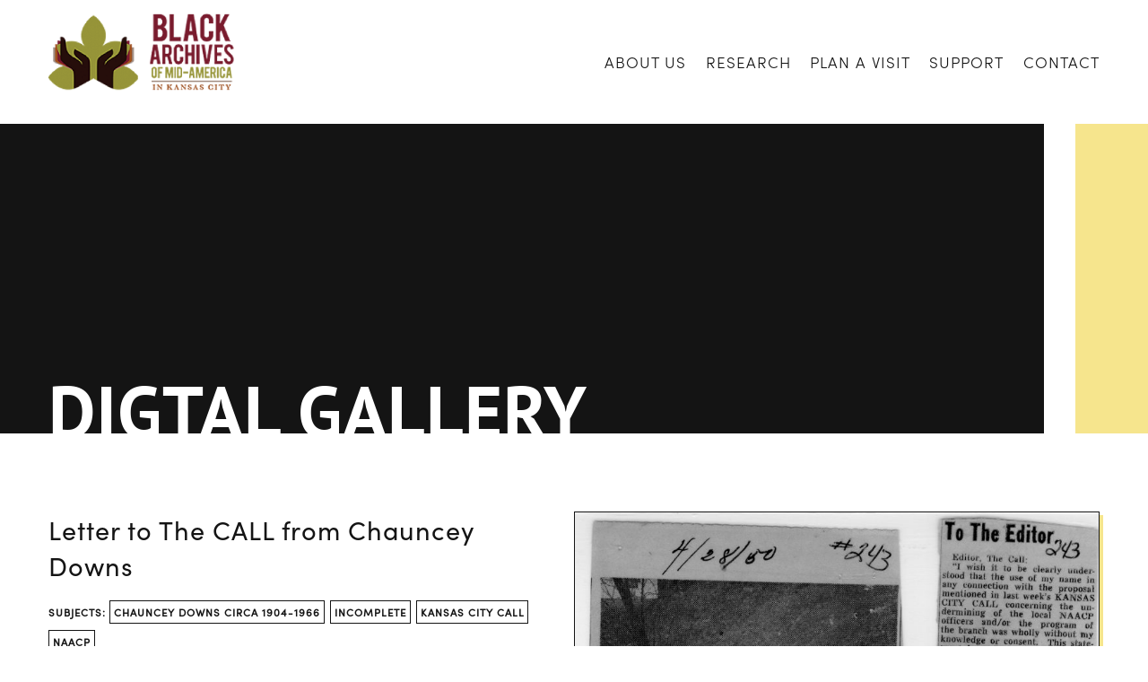

--- FILE ---
content_type: text/html; charset=UTF-8
request_url: https://blackarchives.org/collection_item/letter-call-chauncey-downs/
body_size: 10638
content:
<!doctype html>
<html lang="en">
<head>
	<meta charset="UTF-8">
	<meta name="viewport" content="width=device-width, initial-scale=1">
	<link rel="profile" href="https://gmpg.org/xfn/11">

	<meta name='robots' content='index, follow, max-image-preview:large, max-snippet:-1, max-video-preview:-1' />

<!-- Social Warfare v4.3.0 https://warfareplugins.com - BEGINNING OF OUTPUT -->
<style>
	@font-face {
		font-family: "sw-icon-font";
		src:url("https://blackarchives.org/wp-content/plugins/social-warfare/assets/fonts/sw-icon-font.eot?ver=4.3.0");
		src:url("https://blackarchives.org/wp-content/plugins/social-warfare/assets/fonts/sw-icon-font.eot?ver=4.3.0#iefix") format("embedded-opentype"),
		url("https://blackarchives.org/wp-content/plugins/social-warfare/assets/fonts/sw-icon-font.woff?ver=4.3.0") format("woff"),
		url("https://blackarchives.org/wp-content/plugins/social-warfare/assets/fonts/sw-icon-font.ttf?ver=4.3.0") format("truetype"),
		url("https://blackarchives.org/wp-content/plugins/social-warfare/assets/fonts/sw-icon-font.svg?ver=4.3.0#1445203416") format("svg");
		font-weight: normal;
		font-style: normal;
		font-display:block;
	}
</style>
<!-- Social Warfare v4.3.0 https://warfareplugins.com - END OF OUTPUT -->


	<!-- This site is optimized with the Yoast SEO plugin v16.9 - https://yoast.com/wordpress/plugins/seo/ -->
	<title>Letter to The CALL from Chauncey Downs - Black Archives of Mid-America in Kansas City</title>
	<link rel="canonical" href="https://blackarchives.org/collection_item/letter-call-chauncey-downs/" />
	<meta property="og:locale" content="en_US" />
	<meta property="og:type" content="article" />
	<meta property="og:title" content="Letter to The CALL from Chauncey Downs - Black Archives of Mid-America in Kansas City" />
	<meta property="og:url" content="https://blackarchives.org/collection_item/letter-call-chauncey-downs/" />
	<meta property="og:site_name" content="Black Archives of Mid-America in Kansas City" />
	<meta property="article:publisher" content="https://www.facebook.com/bamakc/" />
	<meta property="og:image" content="https://blackarchives.org/wp-content/uploads/1970/01/00000393-scaled.jpg" />
	<meta property="og:image:width" content="2010" />
	<meta property="og:image:height" content="2560" />
	<meta name="twitter:card" content="summary_large_image" />
	<meta name="twitter:site" content="@blackarchiveskc" />
	<script type="application/ld+json" class="yoast-schema-graph">{"@context":"https://schema.org","@graph":[{"@type":"Organization","@id":"https://blackarchives.org/#organization","name":"Black Archives of Mid-America Kansas City","url":"https://blackarchives.org/","sameAs":["https://www.facebook.com/bamakc/","https://www.instagram.com/blackarchiveskc/?hl=en","https://www.linkedin.com/in/black-archives-of-mid-america-704aa4ba","https://twitter.com/blackarchiveskc"],"logo":{"@type":"ImageObject","@id":"https://blackarchives.org/#logo","inLanguage":"en","url":"http://blackarchives.org/wp-content/uploads/2021/05/Black-Archives-Logo.png","contentUrl":"http://blackarchives.org/wp-content/uploads/2021/05/Black-Archives-Logo.png","width":1188,"height":587,"caption":"Black Archives of Mid-America Kansas City"},"image":{"@id":"https://blackarchives.org/#logo"}},{"@type":"WebSite","@id":"https://blackarchives.org/#website","url":"https://blackarchives.org/","name":"Black Archives of Mid-America in Kansas City","description":"","publisher":{"@id":"https://blackarchives.org/#organization"},"potentialAction":[{"@type":"SearchAction","target":{"@type":"EntryPoint","urlTemplate":"https://blackarchives.org/?s={search_term_string}"},"query-input":"required name=search_term_string"}],"inLanguage":"en"},{"@type":"ImageObject","@id":"https://blackarchives.org/collection_item/letter-call-chauncey-downs/#primaryimage","inLanguage":"en","url":"https://blackarchives.org/wp-content/uploads/1970/01/00000393-scaled.jpg","contentUrl":"https://blackarchives.org/wp-content/uploads/1970/01/00000393-scaled.jpg","width":2010,"height":2560,"caption":"00000393"},{"@type":"WebPage","@id":"https://blackarchives.org/collection_item/letter-call-chauncey-downs/#webpage","url":"https://blackarchives.org/collection_item/letter-call-chauncey-downs/","name":"Letter to The CALL from Chauncey Downs - Black Archives of Mid-America in Kansas City","isPartOf":{"@id":"https://blackarchives.org/#website"},"primaryImageOfPage":{"@id":"https://blackarchives.org/collection_item/letter-call-chauncey-downs/#primaryimage"},"datePublished":"2008-08-06T03:06:14+00:00","dateModified":"2008-08-06T03:06:14+00:00","breadcrumb":{"@id":"https://blackarchives.org/collection_item/letter-call-chauncey-downs/#breadcrumb"},"inLanguage":"en","potentialAction":[{"@type":"ReadAction","target":["https://blackarchives.org/collection_item/letter-call-chauncey-downs/"]}]},{"@type":"BreadcrumbList","@id":"https://blackarchives.org/collection_item/letter-call-chauncey-downs/#breadcrumb","itemListElement":[{"@type":"ListItem","position":1,"name":"Home","item":"https://blackarchives.org/"},{"@type":"ListItem","position":2,"name":"Digital Gallery Items","item":"https://blackarchives.org/collection_item/"},{"@type":"ListItem","position":3,"name":"Letter to The CALL from Chauncey Downs"}]}]}</script>
	<!-- / Yoast SEO plugin. -->


<link rel='dns-prefetch' href='//cdn.jsdelivr.net' />
<link rel='dns-prefetch' href='//player.vimeo.com' />
<link rel='dns-prefetch' href='//use.typekit.net' />
<link rel='dns-prefetch' href='//s.w.org' />
<link rel="alternate" type="application/rss+xml" title="Black Archives of Mid-America in Kansas City &raquo; Feed" href="https://blackarchives.org/feed/" />
<link rel="alternate" type="application/rss+xml" title="Black Archives of Mid-America in Kansas City &raquo; Comments Feed" href="https://blackarchives.org/comments/feed/" />
		<script>
			window._wpemojiSettings = {"baseUrl":"https:\/\/s.w.org\/images\/core\/emoji\/13.1.0\/72x72\/","ext":".png","svgUrl":"https:\/\/s.w.org\/images\/core\/emoji\/13.1.0\/svg\/","svgExt":".svg","source":{"concatemoji":"https:\/\/blackarchives.org\/wp-includes\/js\/wp-emoji-release.min.js?ver=5.8.12"}};
			!function(e,a,t){var n,r,o,i=a.createElement("canvas"),p=i.getContext&&i.getContext("2d");function s(e,t){var a=String.fromCharCode;p.clearRect(0,0,i.width,i.height),p.fillText(a.apply(this,e),0,0);e=i.toDataURL();return p.clearRect(0,0,i.width,i.height),p.fillText(a.apply(this,t),0,0),e===i.toDataURL()}function c(e){var t=a.createElement("script");t.src=e,t.defer=t.type="text/javascript",a.getElementsByTagName("head")[0].appendChild(t)}for(o=Array("flag","emoji"),t.supports={everything:!0,everythingExceptFlag:!0},r=0;r<o.length;r++)t.supports[o[r]]=function(e){if(!p||!p.fillText)return!1;switch(p.textBaseline="top",p.font="600 32px Arial",e){case"flag":return s([127987,65039,8205,9895,65039],[127987,65039,8203,9895,65039])?!1:!s([55356,56826,55356,56819],[55356,56826,8203,55356,56819])&&!s([55356,57332,56128,56423,56128,56418,56128,56421,56128,56430,56128,56423,56128,56447],[55356,57332,8203,56128,56423,8203,56128,56418,8203,56128,56421,8203,56128,56430,8203,56128,56423,8203,56128,56447]);case"emoji":return!s([10084,65039,8205,55357,56613],[10084,65039,8203,55357,56613])}return!1}(o[r]),t.supports.everything=t.supports.everything&&t.supports[o[r]],"flag"!==o[r]&&(t.supports.everythingExceptFlag=t.supports.everythingExceptFlag&&t.supports[o[r]]);t.supports.everythingExceptFlag=t.supports.everythingExceptFlag&&!t.supports.flag,t.DOMReady=!1,t.readyCallback=function(){t.DOMReady=!0},t.supports.everything||(n=function(){t.readyCallback()},a.addEventListener?(a.addEventListener("DOMContentLoaded",n,!1),e.addEventListener("load",n,!1)):(e.attachEvent("onload",n),a.attachEvent("onreadystatechange",function(){"complete"===a.readyState&&t.readyCallback()})),(n=t.source||{}).concatemoji?c(n.concatemoji):n.wpemoji&&n.twemoji&&(c(n.twemoji),c(n.wpemoji)))}(window,document,window._wpemojiSettings);
		</script>
		<style>
img.wp-smiley,
img.emoji {
	display: inline !important;
	border: none !important;
	box-shadow: none !important;
	height: 1em !important;
	width: 1em !important;
	margin: 0 .07em !important;
	vertical-align: -0.1em !important;
	background: none !important;
	padding: 0 !important;
}
</style>
	<link rel='stylesheet' id='social-warfare-block-css-css'  href='https://blackarchives.org/wp-content/plugins/social-warfare/assets/js/post-editor/dist/blocks.style.build.css?ver=5.8.12' media='all' />
<link rel='stylesheet' id='wp-block-library-css'  href='https://blackarchives.org/wp-includes/css/dist/block-library/style.min.css?ver=5.8.12' media='all' />
<link rel='stylesheet' id='wc-blocks-vendors-style-css'  href='https://blackarchives.org/wp-content/plugins/woocommerce/packages/woocommerce-blocks/build/wc-blocks-vendors-style.css?ver=5.5.1' media='all' />
<link rel='stylesheet' id='wc-blocks-style-css'  href='https://blackarchives.org/wp-content/plugins/woocommerce/packages/woocommerce-blocks/build/wc-blocks-style.css?ver=5.5.1' media='all' />
<link rel='stylesheet' id='contact-form-7-css'  href='https://blackarchives.org/wp-content/plugins/contact-form-7/includes/css/styles.css?ver=5.4.2' media='all' />
<link rel='stylesheet' id='slick-style-css'  href='//cdn.jsdelivr.net/npm/slick-carousel@1.8.1/slick/slick.css?ver=1.0.0' media='all' />
<link rel='stylesheet' id='slick-theme-style-css'  href='//cdn.jsdelivr.net/npm/slick-carousel@1.8.1/slick/slick-theme.css?ver=1.0.0' media='all' />
<link rel='stylesheet' id='mt-block-styles-css'  href='https://blackarchives.org/wp-content/plugins/mt-block-library/main.css?ver=1.0.0' media='all' />
<link rel='stylesheet' id='vidbgpro-frontend-style-css'  href='https://blackarchives.org/wp-content/plugins/video-background-pro/dist/videobackgroundpro.css?ver=4.0.5' media='all' />
<link rel='stylesheet' id='woocommerce-layout-css'  href='https://blackarchives.org/wp-content/plugins/woocommerce/assets/css/woocommerce-layout.css?ver=5.6.0' media='all' />
<link rel='stylesheet' id='woocommerce-smallscreen-css'  href='https://blackarchives.org/wp-content/plugins/woocommerce/assets/css/woocommerce-smallscreen.css?ver=5.6.0' media='only screen and (max-width: 768px)' />
<link rel='stylesheet' id='woocommerce-general-css'  href='https://blackarchives.org/wp-content/plugins/woocommerce/assets/css/woocommerce.css?ver=5.6.0' media='all' />
<style id='woocommerce-inline-inline-css'>
.woocommerce form .form-row .required { visibility: visible; }
</style>
<link rel='stylesheet' id='social_warfare-css'  href='https://blackarchives.org/wp-content/plugins/social-warfare/assets/css/style.min.css?ver=4.3.0' media='all' />
<link rel='stylesheet' id='mt-starter-theme-style-css'  href='https://blackarchives.org/wp-content/themes/black-archives/style.css?ver=1.0.0' media='all' />
<link rel='stylesheet' id='adobe-fonts-css'  href='//use.typekit.net/duk3anl.css?ver=1.0.0' media='all' />
<script src='https://blackarchives.org/wp-includes/js/jquery/jquery.min.js?ver=3.6.0' id='jquery-core-js'></script>
<script src='https://blackarchives.org/wp-includes/js/jquery/jquery-migrate.min.js?ver=3.3.2' id='jquery-migrate-js'></script>
<script src='//cdn.jsdelivr.net/npm/slick-carousel@1.8.1/slick/slick.min.js?ver=1.0.0' id='slick-script-js'></script>
<script src='https://player.vimeo.com/api/player.js?ver=5.8.12' id='vidbgpro-vimeo-js'></script>
<link rel="https://api.w.org/" href="https://blackarchives.org/wp-json/" /><link rel="alternate" type="application/json" href="https://blackarchives.org/wp-json/wp/v2/collection_item/5785" /><link rel="EditURI" type="application/rsd+xml" title="RSD" href="https://blackarchives.org/xmlrpc.php?rsd" />
<link rel="wlwmanifest" type="application/wlwmanifest+xml" href="https://blackarchives.org/wp-includes/wlwmanifest.xml" /> 
<meta name="generator" content="WordPress 5.8.12" />
<meta name="generator" content="WooCommerce 5.6.0" />
<link rel='shortlink' href='https://blackarchives.org/?p=5785' />
<link rel="alternate" type="application/json+oembed" href="https://blackarchives.org/wp-json/oembed/1.0/embed?url=https%3A%2F%2Fblackarchives.org%2Fcollection_item%2Fletter-call-chauncey-downs%2F" />
<link rel="alternate" type="text/xml+oembed" href="https://blackarchives.org/wp-json/oembed/1.0/embed?url=https%3A%2F%2Fblackarchives.org%2Fcollection_item%2Fletter-call-chauncey-downs%2F&#038;format=xml" />
            <style type="text/css">
                /* THEME COLOR STYLING */
                :root {
                    --black: #141414;--white: #ffffff;--brand: #f6e58d;--white-dk: #fcfcfc;                }
                /* GUTENBERG CLASSES */
                .has-black-color, .has-text-color { color: var(--black); } .has-black-background-color { background-color: var(--black); } .has-white-color { color: var(--white); }.has-white-background-color { background-color: var(--white); }.has-brand-color { color: var(--brand); }.has-brand-background-color { background-color: var(--brand); }.has-white-dk-color { color: var(--white-dk); }.has-white-dk-background-color { background-color: var(--white-dk); }            </style>
        	<noscript><style>.woocommerce-product-gallery{ opacity: 1 !important; }</style></noscript>
	<link rel="icon" href="https://blackarchives.org/wp-content/uploads/2021/05/cropped-Black-Archives-Logo-32x32.png" sizes="32x32" />
<link rel="icon" href="https://blackarchives.org/wp-content/uploads/2021/05/cropped-Black-Archives-Logo-192x192.png" sizes="192x192" />
<link rel="apple-touch-icon" href="https://blackarchives.org/wp-content/uploads/2021/05/cropped-Black-Archives-Logo-180x180.png" />
<meta name="msapplication-TileImage" content="https://blackarchives.org/wp-content/uploads/2021/05/cropped-Black-Archives-Logo-270x270.png" />
</head>

<body class="collection_item-template-default single single-collection_item postid-5785 wp-custom-logo theme-black-archives woocommerce-no-js no-sidebar">
            <div class="hidden">
                <svg aria-hidden="true" style="position: absolute; width: 0; height: 0; overflow: hidden;" version="1.1" xmlns="http://www.w3.org/2000/svg" xmlns:xlink="http://www.w3.org/1999/xlink">
<defs>
<symbol id="icon-mail" viewBox="0 0 20 20">
<path d="M1.574 5.286c0.488 0.262 7.248 3.894 7.5 4.029s0.578 0.199 0.906 0.199c0.328 0 0.654-0.064 0.906-0.199s7.012-3.767 7.5-4.029c0.489-0.263 0.951-1.286 0.054-1.286h-16.919c-0.897 0-0.435 1.023 0.053 1.286zM18.613 7.489c-0.555 0.289-7.387 3.849-7.727 4.027s-0.578 0.199-0.906 0.199-0.566-0.021-0.906-0.199-7.133-3.739-7.688-4.028c-0.39-0.204-0.386 0.035-0.386 0.219s0 7.293 0 7.293c0 0.42 0.566 1 1 1h16c0.434 0 1-0.58 1-1 0 0 0-7.108 0-7.292s0.004-0.423-0.387-0.219z"></path>
</symbol>
<symbol id="icon-shopping-cart" viewBox="0 0 20 20">
<path d="M13 17c0 1.104 0.894 2 2 2 1.104 0 2-0.896 2-2 0-1.106-0.896-2-2-2-1.106 0-2 0.894-2 2zM3 17c0 1.104 0.895 2 2 2 1.103 0 2-0.896 2-2 0-1.106-0.897-2-2-2-1.105 0-2 0.894-2 2zM6.547 12.172l11.068-3.162c0.211-0.061 0.385-0.289 0.385-0.51v-5.5h-14v-1.6c0-0.22-0.181-0.4-0.399-0.4h-3.202c-0.219 0-0.399 0.18-0.399 0.4v1.6h2l1.91 8.957 0.090 0.943v1.649c0 0.219 0.18 0.4 0.4 0.4h13.2c0.22 0 0.4-0.182 0.4-0.4v-1.549h-11.248c-1.15 0-1.174-0.551-0.205-0.828z"></path>
</symbol>
<symbol id="icon-facebook-with-circle" viewBox="0 0 20 20">
<path d="M10 0.4c-5.302 0-9.6 4.298-9.6 9.6s4.298 9.6 9.6 9.6 9.6-4.298 9.6-9.6-4.298-9.6-9.6-9.6zM12.274 7.034h-1.443c-0.171 0-0.361 0.225-0.361 0.524v1.042h1.805l-0.273 1.486h-1.532v4.461h-1.703v-4.461h-1.545v-1.486h1.545v-0.874c0-1.254 0.87-2.273 2.064-2.273h1.443v1.581z"></path>
</symbol>
<symbol id="icon-instagram-with-circle" viewBox="0 0 20 20">
<path d="M13 10c0 1.657-1.343 3-3 3s-3-1.343-3-3c0-0.171 0.018-0.338 0.049-0.5h-1.049v3.997c0 0.278 0.225 0.503 0.503 0.503h6.995c0.277 0 0.502-0.225 0.502-0.503v-3.997h-1.049c0.031 0.162 0.049 0.329 0.049 0.5zM10 12c1.104 0 2-0.896 2-2s-0.896-2-2-2-2 0.896-2 2 0.896 2 2 2zM12.4 7.9h1.199c0.166 0 0.301-0.135 0.301-0.3v-1.199c0-0.166-0.135-0.301-0.301-0.301h-1.199c-0.166 0-0.301 0.135-0.301 0.301v1.199c0.001 0.165 0.136 0.3 0.301 0.3zM10 0.4c-5.302 0-9.6 4.298-9.6 9.6s4.298 9.6 9.6 9.6c5.302 0 9.6-4.298 9.6-9.6s-4.298-9.6-9.6-9.6zM15 13.889c0 0.611-0.5 1.111-1.111 1.111h-7.778c-0.611 0-1.111-0.5-1.111-1.111v-7.778c0-0.611 0.5-1.111 1.111-1.111h7.778c0.611 0 1.111 0.5 1.111 1.111v7.778z"></path>
</symbol>
<symbol id="icon-linkedin-with-circle" viewBox="0 0 20 20">
<path d="M10 0.4c-5.302 0-9.6 4.298-9.6 9.6s4.298 9.6 9.6 9.6 9.6-4.298 9.6-9.6-4.298-9.6-9.6-9.6zM7.65 13.979h-1.944v-6.256h1.944v6.256zM6.666 6.955c-0.614 0-1.011-0.435-1.011-0.973 0-0.549 0.409-0.971 1.036-0.971s1.011 0.422 1.023 0.971c0 0.538-0.396 0.973-1.048 0.973zM14.75 13.979h-1.944v-3.467c0-0.807-0.282-1.355-0.985-1.355-0.537 0-0.856 0.371-0.997 0.728-0.052 0.127-0.065 0.307-0.065 0.486v3.607h-1.945v-4.26c0-0.781-0.025-1.434-0.051-1.996h1.689l0.089 0.869h0.039c0.256-0.408 0.883-1.010 1.932-1.010 1.279 0 2.238 0.857 2.238 2.699v3.699z"></path>
</symbol>
<symbol id="icon-pinterest-with-circle" viewBox="0 0 20 20">
<path d="M10 0.4c-5.302 0-9.6 4.298-9.6 9.6s4.298 9.6 9.6 9.6 9.6-4.298 9.6-9.6-4.298-9.6-9.6-9.6zM10.657 12.275c-0.616-0.047-0.874-0.352-1.356-0.644-0.265 1.391-0.589 2.725-1.549 3.422-0.297-2.104 0.434-3.682 0.774-5.359-0.579-0.975 0.069-2.936 1.291-2.454 1.503 0.596-1.302 3.625 0.581 4.004 1.966 0.394 2.769-3.412 1.55-4.648-1.762-1.787-5.127-0.041-4.713 2.517 0.1 0.625 0.747 0.815 0.258 1.678-1.127-0.25-1.464-1.139-1.42-2.324 0.069-1.94 1.743-3.299 3.421-3.486 2.123-0.236 4.115 0.779 4.391 2.777 0.309 2.254-0.959 4.693-3.228 4.517z"></path>
</symbol>
<symbol id="icon-twitter-with-circle" viewBox="0 0 20 20">
<path d="M10 0.4c-5.302 0-9.6 4.298-9.6 9.6s4.298 9.6 9.6 9.6 9.6-4.298 9.6-9.6-4.298-9.6-9.6-9.6zM13.905 8.264c0.004 0.082 0.005 0.164 0.005 0.244 0 2.5-1.901 5.381-5.379 5.381-1.068 0-2.062-0.312-2.898-0.85 0.147 0.018 0.298 0.025 0.451 0.025 0.886 0 1.701-0.301 2.348-0.809-0.827-0.016-1.525-0.562-1.766-1.312 0.115 0.021 0.233 0.033 0.355 0.033 0.172 0 0.34-0.023 0.498-0.066-0.865-0.174-1.517-0.938-1.517-1.854v-0.023c0.255 0.141 0.547 0.227 0.857 0.237-0.508-0.34-0.841-0.918-0.841-1.575 0-0.346 0.093-0.672 0.256-0.951 0.933 1.144 2.325 1.896 3.897 1.977-0.033-0.139-0.049-0.283-0.049-0.432 0-1.043 0.846-1.891 1.891-1.891 0.543 0 1.035 0.23 1.38 0.598 0.431-0.086 0.835-0.242 1.2-0.459-0.141 0.441-0.44 0.812-0.831 1.047 0.383-0.047 0.747-0.148 1.086-0.299-0.253 0.379-0.574 0.713-0.943 0.979z"></path>
</symbol>
<symbol id="icon-youtube-with-circle" viewBox="0 0 20 20">
<path d="M11.603 9.833l-2.246-1.048c-0.196-0.091-0.357 0.011-0.357 0.228v1.974c0 0.217 0.161 0.319 0.357 0.228l2.245-1.048c0.197-0.092 0.197-0.242 0.001-0.334zM10 0.4c-5.302 0-9.6 4.298-9.6 9.6s4.298 9.6 9.6 9.6 9.6-4.298 9.6-9.6-4.298-9.6-9.6-9.6zM10 13.9c-4.914 0-5-0.443-5-3.9s0.086-3.9 5-3.9 5 0.443 5 3.9-0.086 3.9-5 3.9z"></path>
</symbol>
<symbol id="icon-globe" viewBox="0 0 20 20">
<path d="M10 0.4c-5.295 0-9.601 4.307-9.601 9.6s4.306 9.6 9.601 9.6c5.293 0 9.6-4.307 9.6-9.6s-4.307-9.6-9.6-9.6zM18.188 10c0 1.873-0.636 3.6-1.696 4.98-0.3-0.234-0.619-0.867-0.319-1.523 0.303-0.66 0.382-2.188 0.312-2.783-0.066-0.594-0.375-2.025-1.214-2.039-0.838-0.012-1.413-0.289-1.911-1.283-1.033-2.068 1.939-2.465 0.906-3.609-0.289-0.322-1.783 1.322-2.002-0.869-0.014-0.157 0.135-0.392 0.336-0.636 3.244 1.090 5.588 4.157 5.588 7.762zM8.875 1.893c-0.196 0.382-0.713 0.537-1.027 0.824-0.684 0.619-0.978 0.533-1.346 1.127-0.371 0.594-1.567 1.449-1.567 1.879s0.604 0.936 0.906 0.838c0.302-0.1 1.099-0.094 1.567 0.070 0.469 0.166 3.914 0.332 2.816 3.244-0.348 0.926-1.873 0.77-2.279 2.303-0.061 0.225-0.272 1.186-0.285 1.5-0.025 0.486 0.344 2.318-0.125 2.318-0.471 0-1.738-1.639-1.738-1.936s-0.328-1.338-0.328-2.23c0-0.891-1.518-0.877-1.518-2.062 0-1.068 0.823-1.6 0.638-2.113-0.181-0.51-1.627-0.527-2.23-0.59 1.053-2.731 3.53-4.758 6.516-5.172zM7.424 17.77c0.492-0.26 0.542-0.596 0.988-0.613 0.51-0.023 0.925-0.199 1.5-0.326 0.51-0.111 1.423-0.629 2.226-0.695 0.678-0.055 2.015 0.035 2.375 0.689-1.295 0.861-2.848 1.363-4.514 1.363-0.899 0-1.765-0.149-2.575-0.418z"></path>
</symbol>
<symbol id="icon-cross" viewBox="0 0 20 20">
<path d="M14.348 14.849c-0.469 0.469-1.229 0.469-1.697 0l-2.651-3.030-2.651 3.029c-0.469 0.469-1.229 0.469-1.697 0-0.469-0.469-0.469-1.229 0-1.697l2.758-3.15-2.759-3.152c-0.469-0.469-0.469-1.228 0-1.697s1.228-0.469 1.697 0l2.652 3.031 2.651-3.031c0.469-0.469 1.228-0.469 1.697 0s0.469 1.229 0 1.697l-2.758 3.152 2.758 3.15c0.469 0.469 0.469 1.229 0 1.698z"></path>
</symbol>
<symbol id="icon-menu" viewBox="0 0 20 20">
<path d="M16.4 9h-12.8c-0.552 0-0.6 0.447-0.6 1s0.048 1 0.6 1h12.8c0.552 0 0.6-0.447 0.6-1s-0.048-1-0.6-1zM16.4 13h-12.8c-0.552 0-0.6 0.447-0.6 1s0.048 1 0.6 1h12.8c0.552 0 0.6-0.447 0.6-1s-0.048-1-0.6-1zM3.6 7h12.8c0.552 0 0.6-0.447 0.6-1s-0.048-1-0.6-1h-12.8c-0.552 0-0.6 0.447-0.6 1s0.048 1 0.6 1z"></path>
</symbol>
<symbol id="icon-phone" viewBox="0 0 20 20">
<path d="M11.229 11.229c-1.583 1.582-3.417 3.096-4.142 2.371-1.037-1.037-1.677-1.941-3.965-0.102-2.287 1.838-0.53 3.064 0.475 4.068 1.16 1.16 5.484 0.062 9.758-4.211 4.273-4.274 5.368-8.598 4.207-9.758-1.005-1.006-2.225-2.762-4.063-0.475s-0.936 2.927 0.103 3.965c0.722 0.725-0.791 2.559-2.373 4.142z"></path>
</symbol>
<symbol id="icon-clock" viewBox="0 0 20 20">
<path d="M10 0.4c-5.303 0-9.601 4.298-9.601 9.6 0 5.303 4.298 9.601 9.601 9.601 5.301 0 9.6-4.298 9.6-9.601s-4.299-9.6-9.6-9.6zM9.999 17.6c-4.197 0-7.6-3.402-7.6-7.6 0-4.197 3.402-7.6 7.6-7.6 4.197 0 7.601 3.402 7.601 7.6 0 4.197-3.404 7.6-7.601 7.6zM11 9.33v-5.33h-2v6.245l-3.546 2.048 1 1.732 4.115-2.377c0.238-0.137 0.431-0.473 0.431-0.748v-0.168l4.24-4.166c-0.198-0.271-0.411-0.529-0.647-0.766l-3.593 3.53z"></path>
</symbol>
<symbol id="icon-ticket" viewBox="0 0 20 20">
<path d="M4.906 11.541l3.551 3.553 6.518-6.518-3.553-3.551-6.516 6.516zM19.104 6.664l-1.511-1.512c-0.289 0.156-0.618 0.246-0.969 0.246-1.118 0-2.024-0.906-2.024-2.023 0-0.352 0.089-0.682 0.246-0.969l-1.511-1.512c-0.394-0.393-1.038-0.393-1.432 0l-11.010 11.010c-0.393 0.392-0.393 1.037 0 1.432l1.512 1.51c0.289-0.156 0.618-0.246 0.97-0.246 1.117 0 2.023 0.906 2.023 2.025 0 0.35-0.089 0.68-0.246 0.969l1.512 1.51c0.394 0.394 1.037 0.394 1.432 0l11.008-11.008c0.394-0.395 0.394-1.039 0-1.432zM8.457 16.719l-5.176-5.178 8.142-8.141 5.176 5.176-8.142 8.143z"></path>
</symbol>
<symbol id="icon-calendar" viewBox="0 0 20 20">
<path d="M17 3h-1v2h-3v-2h-6v2h-3v-2h-1c-1.101 0-2 0.9-2 2v12c0 1.1 0.899 2 2 2h14c1.1 0 2-0.9 2-2v-12c0-1.1-0.9-2-2-2zM17 17h-14v-8h14v8zM6.5 1h-2v3.5h2v-3.5zM15.5 1h-2v3.5h2v-3.5z"></path>
</symbol>
</defs>
</svg>
            </div>
       
<div id="page" class="site">
	<a class="skip-link screen-reader-text" href="#primary">Skip to content</a>

	<header id="masthead" class="site-header">
		<div class="wrap">
			<div class="site-branding">
				<a href="https://blackarchives.org/" class="custom-logo-link" rel="home"><img width="1188" height="587" src="https://blackarchives.org/wp-content/uploads/2021/05/Black-Archives-Logo.png" class="custom-logo" alt="Black Archives of Mid-America in Kansas City" srcset="https://blackarchives.org/wp-content/uploads/2021/05/Black-Archives-Logo.png 1188w, https://blackarchives.org/wp-content/uploads/2021/05/Black-Archives-Logo-300x148.png 300w, https://blackarchives.org/wp-content/uploads/2021/05/Black-Archives-Logo-1024x506.png 1024w, https://blackarchives.org/wp-content/uploads/2021/05/Black-Archives-Logo-768x379.png 768w" sizes="(max-width: 1188px) 100vw, 1188px" /></a>			</div><!-- .site-branding -->
			<a id="menu-toggle" href="javascript:void(0);" aria-controls="primary-menu" aria-expanded="false">
				<svg class="icon" shape-rendering="geometricPrecision">
					<use xlink:href="#icon-menu"></use>
				</svg>
			</a>
			<nav id="site-navigation" class="main-navigation">
				<a id="close-menu" href="javascript:void(0);" aria-controls="primary-menu" aria-expanded="false">
					<svg class="icon" shape-rendering="geometricPrecision">
						<use xlink:href="#icon-cross"></use>
					</svg>
				</a>
				<div class="menu-top-menu-container"><ul id="top-menu" class="menu"><li id="menu-item-325" class="menu-item menu-item-type-post_type menu-item-object-page menu-item-has-children menu-item-325"><a href="https://blackarchives.org/about-us/">About Us</a>
<ul class="sub-menu">
	<li id="menu-item-358" class="menu-item menu-item-type-post_type menu-item-object-page menu-item-358"><a href="https://blackarchives.org/about-us/dr-carmas-corner/">Dr. Carma’s Corner</a></li>
	<li id="menu-item-572" class="menu-item menu-item-type-custom menu-item-object-custom menu-item-572"><a href="https://blackarchives.org/board-of-directors/">Board of Directors</a></li>
	<li id="menu-item-573" class="menu-item menu-item-type-custom menu-item-object-custom menu-item-573"><a href="/about-us#historyandfounder">History &#038; Founder</a></li>
</ul>
</li>
<li id="menu-item-361" class="menu-item menu-item-type-custom menu-item-object-custom menu-item-has-children menu-item-361"><a>Research</a>
<ul class="sub-menu">
	<li id="menu-item-368" class="menu-item menu-item-type-post_type menu-item-object-page menu-item-368"><a href="https://blackarchives.org/all-resources/">All Resources</a></li>
	<li id="menu-item-363" class="menu-item menu-item-type-post_type menu-item-object-page menu-item-363"><a href="https://blackarchives.org/alvin-ailey-papers/">Alvin Ailey Papers</a></li>
	<li id="menu-item-11489" class="menu-item menu-item-type-post_type menu-item-object-page menu-item-11489"><a href="https://blackarchives.org/court-documents/">Court Documents</a></li>
	<li id="menu-item-364" class="menu-item menu-item-type-post_type menu-item-object-page menu-item-364"><a href="https://blackarchives.org/black-archives-digital-gallery/">Digital Gallery</a></li>
	<li id="menu-item-11501" class="menu-item menu-item-type-post_type menu-item-object-page menu-item-11501"><a href="https://blackarchives.org/digital-reproduction-order-form/">DIGITAL REPRODUCTION ORDER FORM</a></li>
	<li id="menu-item-365" class="menu-item menu-item-type-post_type menu-item-object-page menu-item-365"><a href="https://blackarchives.org/oral-histories/">Oral Histories</a></li>
	<li id="menu-item-369" class="menu-item menu-item-type-post_type menu-item-object-page menu-item-369"><a href="https://blackarchives.org/photo-galleries/">Photo Galleries</a></li>
	<li id="menu-item-11500" class="menu-item menu-item-type-custom menu-item-object-custom menu-item-11500"><a href="https://docs.google.com/forms/d/e/1FAIpQLSchzDxFPc85LOxhbZ9B_wJRBOA5G06Ir2998WXCs8Rn0cHPPA/viewform?usp=sf_link">Research Services</a></li>
	<li id="menu-item-366" class="menu-item menu-item-type-post_type menu-item-object-page menu-item-366"><a href="https://blackarchives.org/special-collections/">Special Collections</a></li>
	<li id="menu-item-11674" class="menu-item menu-item-type-post_type menu-item-object-page menu-item-11674"><a href="https://blackarchives.org/newspapers/">Newspapers</a></li>
</ul>
</li>
<li id="menu-item-370" class="menu-item menu-item-type-post_type menu-item-object-page menu-item-has-children menu-item-370"><a href="https://blackarchives.org/plan-a-visit/">Plan A Visit</a>
<ul class="sub-menu">
	<li id="menu-item-372" class="menu-item menu-item-type-post_type menu-item-object-page menu-item-372"><a href="https://blackarchives.org/current-exhibits/">Current Exhibits</a></li>
	<li id="menu-item-373" class="menu-item menu-item-type-post_type menu-item-object-page menu-item-373"><a href="https://blackarchives.org/facility-rental/">Facility Rental</a></li>
	<li id="menu-item-374" class="menu-item menu-item-type-post_type menu-item-object-page menu-item-374"><a href="https://blackarchives.org/events/">Events</a></li>
	<li id="menu-item-11490" class="menu-item menu-item-type-custom menu-item-object-custom menu-item-11490"><a href="https://docs.google.com/forms/d/1XyqXY3mOAe3dzy14ixMuhYuZvfP8NmLtO8bPnXBDKBY/edit">Schedule A Tour</a></li>
	<li id="menu-item-606" class="menu-item menu-item-type-post_type menu-item-object-page menu-item-606"><a href="https://blackarchives.org/black-coffee/">Coffee Shop</a></li>
	<li id="menu-item-10996" class="menu-item menu-item-type-custom menu-item-object-custom menu-item-10996"><a href="https://blackarchives.org/product-category/gift-shop/">Gift Shop</a></li>
</ul>
</li>
<li id="menu-item-10515" class="menu-item menu-item-type-post_type menu-item-object-page menu-item-has-children menu-item-10515"><a href="https://blackarchives.org/donate/">Support</a>
<ul class="sub-menu">
	<li id="menu-item-376" class="menu-item menu-item-type-post_type menu-item-object-page menu-item-376"><a href="https://blackarchives.org/friends-of-the-black-archives/">Friends of the Black Archives</a></li>
	<li id="menu-item-378" class="menu-item menu-item-type-post_type menu-item-object-page menu-item-378"><a href="https://blackarchives.org/current-sponsors/">Current Sponsors</a></li>
	<li id="menu-item-11062" class="menu-item menu-item-type-post_type menu-item-object-page menu-item-11062"><a href="https://blackarchives.org/community-partners/">Community Partners</a></li>
	<li id="menu-item-11491" class="menu-item menu-item-type-custom menu-item-object-custom menu-item-11491"><a href="https://blackarchives.org/event/50th-anniversary-of-the-black-archives/">Annual Luncheon</a></li>
	<li id="menu-item-11435" class="menu-item menu-item-type-custom menu-item-object-custom menu-item-11435"><a href="https://www.paypal.com/donate/?hosted_button_id=TLGJSWS97U5P6&#038;source=qr">Alvin Brooks Film Donation</a></li>
	<li id="menu-item-11434" class="menu-item menu-item-type-post_type menu-item-object-page menu-item-11434"><a href="https://blackarchives.org/donate/">Donate</a></li>
</ul>
</li>
<li id="menu-item-379" class="menu-item menu-item-type-post_type menu-item-object-page menu-item-379"><a href="https://blackarchives.org/contact/">Contact</a></li>
</ul></div>				
			</nav><!-- #site-navigation -->
		</div>
	</header><!-- #masthead -->

	
	<main id="primary" class="site-main">
									
			<section id="mt-sh-single-dg" class="mt-sh-block mt-sh-block--none">
                <div class="wrap">
                    <div class="mt-sh">
                        <h1 class="mt-sh__title">Digtal Gallery</h1>
                    </div>
                </div>
            </section>

            <section class="section-single-dg-content standard-padding">
                <div class="wrap">
                    <div class="single-dg">
                        <div class="single-dg__col single-dg__col--content">
                            <h2 class="single-dg__title">Letter to The CALL from Chauncey Downs</h2>
                            
                                
                                <ul class="post-archive__ci-meta">
                                                                                                                <li>
                                            <span>Subjects: </span>
                                                                                                                                        <a href="/vocabulary_10/chauncey-downs-circa-1904-1966">Chauncey Downs circa 1904-1966</a>
                                                                                                                                            <a href="/vocabulary_10/incomplete">Incomplete</a>
                                                                                                                                            <a href="/vocabulary_10/kansas-city-call">Kansas City Call</a>
                                                                                                                                            <a href="/vocabulary_10/naacp">NAACP</a>
                                                                                                                                                                                </li>
                                                                                                                                                    <li>
                                            <span>Creators: </span>
                                                                                                                                        <a href="/vocabulary_9/chauncey-downs">Chauncey Downs</a>
                                                                                                                                                                                </li>
                                                                                                                <li>
                                            <span>Featured Collection: </span>
                                                                                                                                        <a href="/vocabulary_14/miscellaneous">Miscellaneous</a>
                                                                                                                                                                                </li>
                                                                                                        </ul>
                                                    <div class="single-dg__copy single-dg__description">Letter to The CALL from Chauncey Downs</div>
                                                                                                    <div class="single-dg__copy single-dg__location"><strong>Location:</strong> Kansas City, MO</div>
                                                                                                    <div class="single-dg__copy single-dg__box-number"><strong>Box Number:</strong> Unprocessed</div>
                                                                                                </div>
                        <a href="https://blackarchives.org/wp-content/uploads/1970/01/00000393-scaled.jpg" target="_blank" class="single-dg__col single-dg__col--image">
                            <img src="https://blackarchives.org/wp-content/uploads/1970/01/00000393-804x1024.jpg" alt="Letter to The CALL from Chauncey Downs">
                        </a>
                    </div>
                </div>
            </section>
			
		
	</main><!-- #main -->


    	<footer id="colophon" class="site-footer">
		<div class="wrap">
			<div class="footer">
				<div class="footer__col">
                    <section id="media_image-3" class="widget widget_media_image"><a href="/"><img width="300" height="148" src="https://blackarchives.org/wp-content/uploads/2021/05/Black-Archives-Logo-300x148.png" class="image wp-image-12  attachment-medium size-medium" alt="" loading="lazy" style="max-width: 100%; height: auto;" srcset="https://blackarchives.org/wp-content/uploads/2021/05/Black-Archives-Logo-300x148.png 300w, https://blackarchives.org/wp-content/uploads/2021/05/Black-Archives-Logo-1024x506.png 1024w, https://blackarchives.org/wp-content/uploads/2021/05/Black-Archives-Logo-768x379.png 768w, https://blackarchives.org/wp-content/uploads/2021/05/Black-Archives-Logo.png 1188w" sizes="(max-width: 300px) 100vw, 300px" /></a></section><section id="text-28" class="widget widget_text">			<div class="textwidget"><p style="margin-bottom: 3.2rem;">Horace M. Peterson III Building<br />
1722 E. 17th Terrace<br />
Kansas City, MO 64108</p>
<p>&nbsp;</p>
<h4>Join our Mailing List</h4>
<div role="form" class="wpcf7" id="wpcf7-f225-o1" lang="en-US" dir="ltr">
<div class="screen-reader-response"><p role="status" aria-live="polite" aria-atomic="true"></p> <ul></ul></div>
<form action="/collection_item/letter-call-chauncey-downs/#wpcf7-f225-o1" method="post" class="wpcf7-form init" novalidate="novalidate" data-status="init">
<div style="display: none;">
<input type="hidden" name="_wpcf7" value="225" />
<input type="hidden" name="_wpcf7_version" value="5.4.2" />
<input type="hidden" name="_wpcf7_locale" value="en_US" />
<input type="hidden" name="_wpcf7_unit_tag" value="wpcf7-f225-o1" />
<input type="hidden" name="_wpcf7_container_post" value="0" />
<input type="hidden" name="_wpcf7_posted_data_hash" value="" />
</div>
<div class="mt-signup__form-inner">

<label class="screen-reader-text" for="email"> Your email</label>

<div class="mt-signup__input-flex">
    <span class="wpcf7-form-control-wrap your-email"><input type="email" name="your-email" value="" size="40" class="wpcf7-form-control wpcf7-text wpcf7-email wpcf7-validates-as-required wpcf7-validates-as-email" id="email" aria-required="true" aria-invalid="false" placeholder="Enter your email address" /></span>
<input type="submit" value="Submit" class="wpcf7-form-control wpcf7-submit button" />
</div>

</div><div class="wpcf7-response-output" aria-hidden="true"></div></form></div>
</div>
		</section>                </div>
                <div class="footer__col">
                    <section id="nav_menu-3" class="widget widget_nav_menu"><div class="menu-footer-menu-container"><ul id="menu-footer-menu" class="menu"><li id="menu-item-421" class="menu-item menu-item-type-post_type menu-item-object-page menu-item-421"><a href="https://blackarchives.org/about-us/">About Us</a></li>
<li id="menu-item-422" class="menu-item menu-item-type-post_type menu-item-object-page menu-item-422"><a href="https://blackarchives.org/plan-a-visit/">Plan A Visit</a></li>
<li id="menu-item-424" class="menu-item menu-item-type-post_type menu-item-object-page menu-item-424"><a href="https://blackarchives.org/current-exhibits/">Current Exhibits</a></li>
<li id="menu-item-10516" class="menu-item menu-item-type-post_type menu-item-object-page menu-item-10516"><a href="https://blackarchives.org/donate/">Support</a></li>
<li id="menu-item-423" class="menu-item menu-item-type-post_type menu-item-object-page menu-item-423"><a href="https://blackarchives.org/contact/">Contact</a></li>
</ul></div></section>                </div>
                <div class="footer__col">
                    <section id="text-29" class="widget widget_text">			<div class="textwidget"><div style="text-align: right;">
<h3>HOURS &amp; CONTACT</h3>
<p style="margin-bottom: 3.2rem;">Monday &#8211; Friday 9am-5pm<br />
Saturday and Sunday by appointments only.<br />
Office Phone: <a href="tel:+18162211600">(816) 221-1600</a><br />
<a href="mailto:info@blackarchives.org">info@blackarchives.org</a></p>
<p>
    <ul class="social-links">
                    <li>
                                    <a href="https://www.facebook.com/pg/bamakc/posts/" target="_blank" rel="noopener">
            
            <svg class="icon" shape-rendering="geometricPrecision">
                <use xlink:href="#icon-facebook-with-circle"></use>
            </svg>
                                </a>
                    </li>
                            <li>
                                    <a href="https://twitter.com/blackarchiveskc?lang=en" target="_blank" rel="noopener">
            
            <svg class="icon" shape-rendering="geometricPrecision">
                <use xlink:href="#icon-twitter-with-circle"></use>
            </svg>
                                </a>
                    </li>
                            <li>
                                    <a href="https://www.instagram.com/blackarchiveskc/?hl=en" target="_blank" rel="noopener">
            
            <svg class="icon" shape-rendering="geometricPrecision">
                <use xlink:href="#icon-instagram-with-circle"></use>
            </svg>
                                </a>
                    </li>
                            <li>
                                    <a href="https://www.linkedin.com/in/black-archives-of-mid-america-704aa4ba" target="_blank" rel="noopener">
            
            <svg class="icon" shape-rendering="geometricPrecision">
                <use xlink:href="#icon-linkedin-with-circle"></use>
            </svg>
                                </a>
                    </li>
                    </ul>

    <br />
<a class="button" href="/donate/">Donate</a></p>
</div>
</div>
		</section>                </div>
			</div>
            <div class="footer-creds">
                <p>Copyright &copy;  2026 Black Archives of Mid-America in Kansas City</p>
            </div>
		</div>
	</footer><!-- #colophon -->
</div><!-- #page -->

	<script type="text/javascript">
		(function () {
			var c = document.body.className;
			c = c.replace(/woocommerce-no-js/, 'woocommerce-js');
			document.body.className = c;
		})();
	</script>
	<script src='https://blackarchives.org/wp-includes/js/dist/vendor/regenerator-runtime.min.js?ver=0.13.7' id='regenerator-runtime-js'></script>
<script src='https://blackarchives.org/wp-includes/js/dist/vendor/wp-polyfill.min.js?ver=3.15.0' id='wp-polyfill-js'></script>
<script id='contact-form-7-js-extra'>
var wpcf7 = {"api":{"root":"https:\/\/blackarchives.org\/wp-json\/","namespace":"contact-form-7\/v1"}};
</script>
<script src='https://blackarchives.org/wp-content/plugins/contact-form-7/includes/js/index.js?ver=5.4.2' id='contact-form-7-js'></script>
<script src='https://blackarchives.org/wp-content/plugins/mt-block-library/js/script.js?ver=1.0.0' id='mt-block-scripts-js'></script>
<script src='https://blackarchives.org/wp-content/plugins/video-background-pro/dist/VideoBackgroundPro.js?ver=4.0.5' id='vidbgpro-js'></script>
<script src='https://blackarchives.org/wp-content/plugins/woocommerce/assets/js/jquery-blockui/jquery.blockUI.min.js?ver=2.7.0-wc.5.6.0' id='jquery-blockui-js'></script>
<script id='wc-add-to-cart-js-extra'>
var wc_add_to_cart_params = {"ajax_url":"\/wp-admin\/admin-ajax.php","wc_ajax_url":"\/?wc-ajax=%%endpoint%%","i18n_view_cart":"View cart","cart_url":"https:\/\/blackarchives.org\/cart\/","is_cart":"","cart_redirect_after_add":"no"};
</script>
<script src='https://blackarchives.org/wp-content/plugins/woocommerce/assets/js/frontend/add-to-cart.min.js?ver=5.6.0' id='wc-add-to-cart-js'></script>
<script src='https://blackarchives.org/wp-content/plugins/woocommerce/assets/js/js-cookie/js.cookie.min.js?ver=2.1.4-wc.5.6.0' id='js-cookie-js'></script>
<script id='woocommerce-js-extra'>
var woocommerce_params = {"ajax_url":"\/wp-admin\/admin-ajax.php","wc_ajax_url":"\/?wc-ajax=%%endpoint%%"};
</script>
<script src='https://blackarchives.org/wp-content/plugins/woocommerce/assets/js/frontend/woocommerce.min.js?ver=5.6.0' id='woocommerce-js'></script>
<script id='wc-cart-fragments-js-extra'>
var wc_cart_fragments_params = {"ajax_url":"\/wp-admin\/admin-ajax.php","wc_ajax_url":"\/?wc-ajax=%%endpoint%%","cart_hash_key":"wc_cart_hash_468774478f942c2cfc94e7e76627bd90","fragment_name":"wc_fragments_468774478f942c2cfc94e7e76627bd90","request_timeout":"5000"};
</script>
<script src='https://blackarchives.org/wp-content/plugins/woocommerce/assets/js/frontend/cart-fragments.min.js?ver=5.6.0' id='wc-cart-fragments-js'></script>
<script id='social_warfare_script-js-extra'>
var socialWarfare = {"addons":[],"post_id":"5785","variables":{"emphasizeIcons":false,"powered_by_toggle":false,"affiliate_link":"https:\/\/warfareplugins.com"},"floatBeforeContent":""};
</script>
<script src='https://blackarchives.org/wp-content/plugins/social-warfare/assets/js/script.min.js?ver=4.3.0' id='social_warfare_script-js'></script>
<script src='https://blackarchives.org/wp-content/themes/black-archives/js/navigation.js?ver=1.0.0' id='mt-starter-theme-navigation-js'></script>
<script src='https://blackarchives.org/wp-content/themes/black-archives/js/script.js?ver=1.0.0' id='mt-starter-theme-script-js'></script>
<script src='https://blackarchives.org/wp-includes/js/wp-embed.min.js?ver=5.8.12' id='wp-embed-js'></script>
<script type="text/javascript"> var swp_nonce = "4073f1442c";function parentIsEvil() { var html = null; try { var doc = top.location.pathname; } catch(err){ }; if(typeof doc === "undefined") { return true } else { return false }; }; if (parentIsEvil()) { top.location = self.location.href; };var url = "https://blackarchives.org/collection_item/letter-call-chauncey-downs/";if(url.indexOf("stfi.re") != -1) { var canonical = ""; var links = document.getElementsByTagName("link"); for (var i = 0; i < links.length; i ++) { if (links[i].getAttribute("rel") === "canonical") { canonical = links[i].getAttribute("href")}}; canonical = canonical.replace("?sfr=1", "");top.location = canonical; console.log(canonical);};var swpFloatBeforeContent = false; var swp_ajax_url = "https://blackarchives.org/wp-admin/admin-ajax.php"; var swp_post_id = "5785";var swpClickTracking = false;</script>
</body>
</html>


--- FILE ---
content_type: text/css
request_url: https://blackarchives.org/wp-content/plugins/mt-block-library/main.css?ver=1.0.0
body_size: 3720
content:
.standard-padding {
	padding: 12rem 0 !important;
}

@media screen and (max-width: 1280px) {
	.standard-padding {
		padding: 9rem 0 !important;
	}
}

@media screen and (max-width: 1030px) {
	.standard-padding {
		padding: 6rem 0 !important;
	}
}

.padding-bottom-0 {
	padding-bottom: 0 !important;
}

.padding-bottom-1 {
	padding-bottom: 3rem !important;
}

.padding-bottom-2 {
	padding-bottom: 6rem !important;
}

@media screen and (max-width: 1030px) {
	.padding-bottom-2 {
		padding-bottom: 3rem 0 !important;
	}
}

.padding-bottom-3 {
	padding-bottom: 9rem !important;
}

@media screen and (max-width: 1030px) {
	.padding-bottom-3 {
		padding-bottom: 6rem 0 !important;
	}
}

.padding-bottom-4 {
	padding-bottom: 12rem !important;
}

@media screen and (max-width: 1030px) {
	.padding-bottom-4 {
		padding-bottom: 6rem 0 !important;
	}
}

.padding-left-0 {
	padding-left: 0 !important;
}

.padding-left-1 {
	padding-left: 3rem !important;
}

.padding-left-2 {
	padding-left: 6rem !important;
}

@media screen and (max-width: 1030px) {
	.padding-left-2 {
		padding-left: 3rem 0 !important;
	}
}

.padding-left-3 {
	padding-left: 9rem !important;
}

@media screen and (max-width: 1030px) {
	.padding-left-3 {
		padding-left: 6rem 0 !important;
	}
}

.padding-left-4 {
	padding-left: 12rem !important;
}

@media screen and (max-width: 1030px) {
	.padding-left-4 {
		padding-left: 6rem 0 !important;
	}
}

.padding-right-0 {
	padding-right: 0 !important;
}

.padding-right-1 {
	padding-right: 3rem !important;
}

.padding-right-2 {
	padding-right: 6rem !important;
}

@media screen and (max-width: 1030px) {
	.padding-right-2 {
		padding-right: 3rem 0 !important;
	}
}

.padding-right-3 {
	padding-right: 9rem !important;
}

@media screen and (max-width: 1030px) {
	.padding-right-3 {
		padding-right: 6rem 0 !important;
	}
}

.padding-right-4 {
	padding-right: 12rem !important;
}

@media screen and (max-width: 1030px) {
	.padding-right-4 {
		padding-right: 6rem 0 !important;
	}
}

.padding-top-0 {
	padding-top: 0 !important;
}

.padding-top-1 {
	padding-top: 3rem !important;
}

.padding-top-2 {
	padding-top: 6rem !important;
}

@media screen and (max-width: 1030px) {
	.padding-top-2 {
		padding-top: 3rem 0 !important;
	}
}

.padding-top-3 {
	padding-top: 9rem !important;
}

@media screen and (max-width: 1030px) {
	.padding-top-3 {
		padding-top: 6rem 0 !important;
	}
}

.padding-top-4 {
	padding-top: 12rem !important;
}

@media screen and (max-width: 1030px) {
	.padding-top-4 {
		padding-top: 6rem 0 !important;
	}
}

.standard-margin {
	margin: 12rem 0 !important;
}

@media screen and (max-width: 1280px) {
	.standard-margin {
		margin: 9rem 0 !important;
	}
}

@media screen and (max-width: 1030px) {
	.standard-margin {
		margin: 6rem 0 !important;
	}
}

.margin-bottom-0 {
	margin-bottom: 0 !important;
}

.margin-bottom-1 {
	margin-bottom: 3rem !important;
}

.margin-bottom-2 {
	margin-bottom: 6rem !important;
}

@media screen and (max-width: 1030px) {
	.margin-bottom-2 {
		margin-bottom: 3rem 0 !important;
	}
}

.margin-bottom-3 {
	margin-bottom: 9rem !important;
}

@media screen and (max-width: 1030px) {
	.margin-bottom-3 {
		margin-bottom: 6rem 0 !important;
	}
}

.margin-bottom-4 {
	margin-bottom: 12rem !important;
}

@media screen and (max-width: 1030px) {
	.margin-bottom-4 {
		margin-bottom: 6rem 0 !important;
	}
}

.margin-left-0 {
	margin-left: 0 !important;
}

.margin-left-1 {
	margin-left: 3rem !important;
}

.margin-left-2 {
	margin-left: 6rem !important;
}

@media screen and (max-width: 1030px) {
	.margin-left-2 {
		margin-left: 3rem 0 !important;
	}
}

.margin-left-3 {
	margin-left: 9rem !important;
}

@media screen and (max-width: 1030px) {
	.margin-left-3 {
		margin-left: 6rem 0 !important;
	}
}

.margin-left-4 {
	margin-left: 12rem !important;
}

@media screen and (max-width: 1030px) {
	.margin-left-4 {
		margin-left: 6rem 0 !important;
	}
}

.margin-right-0 {
	margin-right: 0 !important;
}

.margin-right-1 {
	margin-right: 3rem !important;
}

.margin-right-2 {
	margin-right: 6rem !important;
}

@media screen and (max-width: 1030px) {
	.margin-right-2 {
		margin-right: 3rem 0 !important;
	}
}

.margin-right-3 {
	margin-right: 9rem !important;
}

@media screen and (max-width: 1030px) {
	.margin-right-3 {
		margin-right: 6rem 0 !important;
	}
}

.margin-right-4 {
	margin-right: 12rem !important;
}

@media screen and (max-width: 1030px) {
	.margin-right-4 {
		margin-right: 6rem 0 !important;
	}
}

.margin-top-0 {
	margin-top: 0 !important;
}

.margin-top-1 {
	margin-top: 3rem !important;
}

.margin-top-2 {
	margin-top: 6rem !important;
}

@media screen and (max-width: 1030px) {
	.margin-top-2 {
		margin-top: 3rem 0 !important;
	}
}

.margin-top-3 {
	margin-top: 9rem !important;
}

@media screen and (max-width: 1030px) {
	.margin-top-3 {
		margin-top: 6rem 0 !important;
	}
}

.margin-top-4 {
	margin-top: 12rem !important;
}

@media screen and (max-width: 1030px) {
	.margin-top-4 {
		margin-top: 6rem 0 !important;
	}
}

.position-relative {
	position: relative !important;
}

.position-absolute {
	position: absolute !important;
}

.position-fixed {
	position: fixed !important;
}

.admin-bar .position-sticky {
	position: sticky !important;
	top: 32px !important;
}

@media screen and (max-width: 1030px) {
	.admin-bar .position-sticky {
		top: 46px !important;
	}
}

.position-sticky {
	position: sticky !important;
	top: 0 !important;
}

.brand-shadow {
	box-shadow: 4px 4px 0 var(--brand);
}

.wp-block-image img {
	border: 1px solid var(--black);
	box-shadow: 4px 4px 0 var(--brand);
}

::selection {
	background-color: var(--brand);
	color: var(--black);
}

hr {
	border: 1px solid #e6e6e6;
}

table tbody {
	border: 1px solid var(--black);
}

table tbody tr:not(:last-child) {
	border-bottom: 1px solid var(--black);
}

table tbody tr td {
	padding: 1.6rem .8rem;
}

table tbody tr td:not(:last-child) {
	border-right: 1px solid var(--black);
}

table tbody tr td strong {
	font-weight: 700;
}

.site-main a:not(.button),
.site-footer p a:not(.button) {
	background-color: var(--brand);
	color: var(--black);
	display: inline-block;
	font-weight: 700;
	text-transform: uppercase;
	transition: all .1s;
}

.site-main a:not(.button):hover, .site-main a:not(.button):focus,
.site-footer p a:not(.button):hover,
.site-footer p a:not(.button):focus {
	background-color: var(--black);
	color: var(--brand);
}

.site-main ul.styled-list li {
	margin-left: 3.2rem;
	position: relative;
}

.site-main ul.styled-list li:not(:last-child) {
	margin-bottom: 1.6rem;
}

.site-main ul.styled-list li::before {
	background-color: var(--brand);
	border: 1px solid var(--black);
	border-radius: 50%;
	content: '';
	display: block;
	height: 1rem;
	left: -2.4rem;
	position: absolute;
	top: .9rem;
	width: 1rem;
}

.tagline {
	background-color: var(--brand);
	color: var(--black);
	display: inline-block;
	font-weight: 700;
	letter-spacing: 1px;
	text-transform: uppercase;
}

.pagination {
	display: flex;
	justify-content: center;
	margin-top: 3.2rem;
	text-align: center;
}

.pagination .page-numbers {
	display: block;
	padding: .8rem;
	transition: all .1s;
}

.pagination .page-numbers:hover:not(.current), .pagination .page-numbers:focus:not(.current) {
	background-color: var(--brand);
	color: var(--white);
}

.pagination .page-numbers.current {
	color: var(--grey);
	cursor: not-allowed;
}

.pagination .page-numbers:not(:last-child) {
	margin-right: 1.6rem;
}

.mt-buttons-block {
	display: flex;
	flex-wrap: wrap;
	justify-content: space-between;
	max-width: 56rem;
}

.mt-buttons-block.aligncenter {
	text-align: center;
}

.mt-buttons-block.alignright {
	text-align: right;
}

.mt-buttons-block .button {
	margin-bottom: 1.6rem;
}

.mt-ef-block .mt-ef__entry {
	border: 1px solid var(--black);
	box-shadow: 4px 4px 0 var(--brand);
	display: flex;
	max-width: 45rem;
	position: relative;
	transition: box-shadow .1s;
}

.mt-ef-block .mt-ef__entry:not(:last-child) {
	margin-bottom: 3.2rem;
}

.mt-ef-block .mt-ef__entry:hover, .mt-ef-block .mt-ef__entry:focus {
	background-color: var(--brand);
	box-shadow: 4px 4px 0 var(--black);
}

.mt-ef-block .mt-ef__link {
	background-color: transparent !important;
	display: block;
	height: 100%;
	left: 0;
	position: absolute;
	top: 0;
	width: 100%;
}

.mt-ef-block .mt-ef__date {
	background-color: var(--black);
	color: var(--white);
	padding: .8rem;
	text-align: center;
}

.mt-ef-block .mt-ef__date p {
	font-size: 1.4rem;
	font-weight: 700;
	margin-bottom: 0;
	text-transform: uppercase;
}

.mt-ef-block .mt-ef__content {
	align-items: center;
	display: flex;
	padding: .8rem;
}

.mt-ef-block .mt-ef__title {
	margin-bottom: 0;
	text-transform: uppercase;
}

.mt-ei-block .mt-ei {
	margin: 1.6rem 0;
}

.mt-ei-block .mt-ei li {
	align-items: center;
	display: flex;
	margin-left: 0 !important;
}

.mt-ei-block .mt-ei li::before {
	display: none !important;
}

.mt-ei-block .mt-ei li span {
	background-color: var(--brand);
	font-size: 1.4rem;
	font-weight: 700;
	margin-left: .8rem;
	text-transform: uppercase;
}

.mt-gs-block .mt-gs img {
	border: 1px solid var(--black);
	height: 54rem;
	margin: 0 1.6rem;
	object-fit: cover;
	width: 26rem;
}

.mt-gs-block .mt-gs .slick-dots {
	bottom: -4.8rem !important;
}

.mt-gs-block .mt-gs .slick-dots li::before {
	background-color: var(--white) !important;
	left: 3px !important;
	top: 3px !important;
	transition: background-color .1s;
	z-index: 1 !important;
}

.mt-gs-block .mt-gs .slick-dots li.slick-active::before {
	background-color: var(--brand) !important;
}

.mt-mn-block {
	text-align: center;
}

.mt-mn-block .mt-mn {
	display: inline-block;
	padding: 1.6rem 6.4rem;
}

.mt-mn-block .mt-mn__nav li {
	display: inline-block;
	margin: 1.6rem;
}

.mt-mn-block .mt-mn__nav li a {
	color: var(--black);
	display: block;
	font-size: 1.4rem;
	font-weight: 700;
	position: relative;
	text-transform: uppercase;
	transition: color .3s;
}

.mt-mn-block .mt-mn__nav li a:hover, .mt-mn-block .mt-mn__nav li a:focus {
	color: var(--brand);
}

.mt-mn-block .mt-mn__nav li a:hover::after, .mt-mn-block .mt-mn__nav li a:focus::after {
	background-color: var(--black);
}

.mt-mn-block .mt-mn__nav li a::after {
	background-color: var(--brand);
	bottom: 0;
	content: '';
	display: block;
	height: 2px;
	left: 0;
	position: absolute;
	transition: background-color .3s;
	width: 100%;
}

.social-links li {
	display: inline-block;
	margin-bottom: .8rem;
}

.social-links li:not(:last-child) {
	margin-right: .8rem;
}

.social-links li a:hover .icon, .social-links li a:focus .icon {
	fill: var(--brand);
}

.social-links li a .icon {
	fill: var(--black);
	transition: fill .1s;
}

.mt-sh-block {
	background-position: center;
	background-repeat: no-repeat;
	background-size: cover;
	display: flex;
	flex-direction: column;
	justify-content: flex-end;
	min-height: 54rem;
	padding-top: 6rem;
	position: relative;
}

@media screen and (max-width: 1280px) {
	.mt-sh-block {
		min-height: 42rem;
	}
}

.mt-sh-block::after {
	background-color: rgba(0, 0, 0, 0.7);
	content: '';
	display: block;
	height: 100%;
	left: 0;
	position: absolute;
	top: 0;
	width: 100%;
	z-index: 0;
}

.mt-sh-block--none {
	min-height: 36rem;
}

@media screen and (max-width: 1030px) {
	.mt-sh-block--none {
		min-height: 24rem;
	}
}

.mt-sh-block--none::after {
	background-color: var(--black);
	border-right: 3.6rem solid var(--white);
	box-shadow: 12rem 0 var(--brand);
	width: calc(100% - 12rem);
}

@media screen and (max-width: 1030px) {
	.mt-sh-block--none::after {
		box-shadow: none;
		border-right: 0;
		width: 100%;
	}
}

.mt-sh-block--none .mt-sh__title {
	width: calc(100% - 15.6rem);
}

@media screen and (max-width: 1030px) {
	.mt-sh-block--none .mt-sh__title {
		width: 100%;
	}
}

.mt-sh-block .wrap {
	position: relative;
	z-index: 1;
}

.mt-sh-block .mt-sh__title {
	color: var(--white);
	font-size: 10.4rem;
	font-weight: 900;
	line-height: 1;
	margin-bottom: -1.6rem;
	max-width: 104rem;
	text-transform: uppercase;
}

@media screen and (max-width: 1280px) {
	.mt-sh-block .mt-sh__title {
		font-size: 8.4rem;
	}
}

@media screen and (max-width: 1030px) {
	.mt-sh-block .mt-sh__title {
		font-size: 6.4rem;
		margin-bottom: -.9rem;
	}
}

.mt-bay-block {
	position: relative;
}

.mt-bay-block::after {
	background-color: var(--white-dk);
	border-bottom: 1px solid var(--black);
	border-top: 1px solid var(--black);
	content: '';
	display: block;
	height: calc(100% - 12rem);
	left: 0;
	position: absolute;
	top: 6rem;
	width: 100%;
	z-index: -1;
}

.mt-contact-block .mt-contact {
	display: flex;
}

@media screen and (max-width: 768px) {
	.mt-contact-block .mt-contact {
		flex-wrap: wrap;
	}
}

.mt-contact-block .mt-contact__info {
	flex: 0 0 20%;
}

@media screen and (max-width: 768px) {
	.mt-contact-block .mt-contact__info {
		flex: 0 0 100%;
	}
}

.mt-contact-block .mt-contact ul:not(:last-child) {
	margin-bottom: 3.2rem;
}

.mt-contact-block .mt-contact__contact li {
	margin-left: 0 !important;
}

.mt-contact-block .mt-contact__contact li:not(:last-child) {
	margin-bottom: 1.6rem;
}

.mt-contact-block .mt-contact__contact li::before {
	display: none !important;
}

.mt-contact-block .mt-contact__contact li a {
	align-items: center;
	background-color: transparent !important;
	display: flex;
	transition: color .1s;
}

.mt-contact-block .mt-contact__contact li a:hover, .mt-contact-block .mt-contact__contact li a:focus {
	color: var(--black);
}

.mt-contact-block .mt-contact__contact li a:hover .icon, .mt-contact-block .mt-contact__contact li a:focus .icon {
	fill: var(--brand);
}

.mt-contact-block .mt-contact__contact li a .icon {
	margin-right: 1.6rem;
	transition: fill .1s;
}

@media screen and (max-width: 768px) {
	.mt-contact-block .mt-contact__social {
		margin-bottom: 1.6rem;
	}
}

.mt-contact-block .mt-contact__social li {
	display: inline-block;
}

.mt-contact-block .mt-contact__social li:not(:last-child) {
	margin-right: 1.6rem;
}

.mt-contact-block .mt-contact__social li a {
	background-color: transparent !important;
}

.mt-contact-block .mt-contact__social li a:hover .icon, .mt-contact-block .mt-contact__social li a:focus .icon {
	fill: var(--brand) !important;
}

.mt-contact-block .mt-contact__social li a .icon {
	fill: currentColor;
	transition: fill .1s;
}

.mt-contact-block .mt-contact__form {
	flex-grow: 1;
	padding-left: 6.4rem;
}

@media screen and (max-width: 768px) {
	.mt-contact-block .mt-contact__form {
		padding-left: 0;
	}
}

.mt-contact-block .mt-contact__form-inner label {
	font-size: 1.4rem;
	font-weight: 700;
	text-transform: uppercase;
}

.mt-contact-block .mt-contact__form-inner label:not(:last-child) {
	display: block;
	margin-bottom: 1.6rem;
}

.mt-contact-block .mt-contact__form-inner label .wpcf7-form-control-wrap {
	display: block;
	margin-top: .8rem;
}

.mt-contact-block .mt-contact__form-inner label input,
.mt-contact-block .mt-contact__form-inner label textarea {
	font-size: 1.6rem;
	max-width: 100%;
	width: 100%;
}

.mt-contact-block .mt-contact__form-inner label input::placeholder,
.mt-contact-block .mt-contact__form-inner label textarea::placeholder {
	font-size: inherit;
}

.mt-contact-block .mt-contact__form-inner input[type="submit"] {
	background-color: transparent;
	display: block;
	margin: 0 auto;
}

.mt-contact-block .mt-contact__form-inner input[type="submit"]:hover, .mt-contact-block .mt-contact__form-inner input[type="submit"]:focus {
	background-color: var(--brand);
}

.mt-cta-block {
	align-items: center;
	background-color: var(--brand);
	display: flex;
	justify-content: flex-end;
	min-height: 54rem;
}

@media screen and (max-width: 768px) {
	.mt-cta-block {
		display: block;
		min-height: auto;
	}
}

.mt-cta-block .mt-cta {
	align-items: center;
	align-self: stretch;
	background-color: var(--black);
	border-left: 3.2rem solid var(--white);
	color: var(--white);
	display: flex;
	flex: 0 0 58%;
	min-width: 72rem;
	padding: 6.4rem;
}

@media screen and (max-width: 768px) {
	.mt-cta-block .mt-cta {
		border-left: 0;
		min-width: 0;
		padding: 6.4rem 1.6rem;
		width: 100%;
	}
}

.mt-cta-block .mt-cta__inner {
	max-width: 45rem;
}

@media screen and (max-width: 1030px) {
	.mt-cta-block .mt-cta__inner {
		max-width: 100%;
	}
}

.mt-cta-block .mt-cta__title {
	margin-bottom: 3.2rem;
	text-transform: uppercase;
}

.mt-cta-block .mt-cta__buttons {
	margin-top: 3.2rem;
}

.mt-cta-block .mt-cta__buttons .button:last-child {
	margin-left: 3.2rem;
}

.mt-cta-block .mt-cta__button-one {
	background-color: var(--brand) !important;
	box-shadow: 4px 4px 0 var(--white) !important;
	color: var(--black) !important;
}

.mt-cta-block .mt-cta__button-one:hover, .mt-cta-block .mt-cta__button-one:focus {
	background-color: var(--white) !important;
	box-shadow: 4px 4px 0 var(--brand) !important;
}

.mt-cta-block .mt-cta__button-two {
	border: 1px solid var(--brand) !important;
	color: var(--brand) !important;
}

.mt-cta-block .mt-cta__button-two:hover, .mt-cta-block .mt-cta__button-two:focus {
	border: 1px solid var(--black) !important;
	box-shadow: 4px 4px 0 var(--white) !important;
}

.mt-dgs-block {
	position: relative;
}

.mt-dgs-block::after {
	background-color: var(--white-dk);
	border-bottom: 1px solid var(--black);
	border-top: 1px solid var(--black);
	content: '';
	display: block;
	height: calc(100% - 12rem);
	left: 0;
	position: absolute;
	top: 6rem;
	width: 100%;
	z-index: -1;
}

.mt-dgs-block .mt-dgs {
	background-color: var(--white);
	border: 1px solid var(--black);
}

.mt-dgs-block .mt-dgs__entry {
	border: 0 !important;
	display: flex !important;
}

@media screen and (max-width: 768px) {
	.mt-dgs-block .mt-dgs__entry {
		display: block !important;
	}
}

.mt-dgs-block .slick-dots {
	bottom: -4.8rem !important;
}

@media screen and (max-width: 1030px) {
	.mt-dgs-block .slick-dots {
		bottom: -6.4rem !important;
	}
}

.mt-dgs-block .slick-dots li::before {
	background-color: var(--white) !important;
	left: 3px !important;
	top: 3px !important;
	transition: background-color .1s;
	z-index: 1 !important;
}

.mt-dgs-block .slick-dots li.slick-active::before {
	background-color: var(--brand) !important;
}

.post-archive {
	display: flex;
	flex-wrap: wrap;
}

.post-archive__clear-filters {
	margin-bottom: 3.2rem;
	text-align: center;
}

.post-archive__entry {
	display: flex;
	flex: 0 0 31%;
	flex-direction: column;
	justify-content: space-between;
	margin: 1%;
	transition: box-shadow .1s;
}

@media screen and (max-width: 1030px) {
	.post-archive__entry {
		flex: 0 0 48%;
	}
}

@media screen and (max-width: 768px) {
	.post-archive__entry {
		flex: 0 0 100%;
	}
	.post-archive__entry:not(:last-child) {
		margin-bottom: 3.2rem;
	}
}

.post-archive__image {
	background-position: center;
	background-repeat: no-repeat;
	background-size: cover;
	border: 1px solid var(--black);
	box-shadow: 4px 4px 0 var(--brand);
	display: block !important;
	height: 32rem;
	margin-bottom: 1.6rem;
	transition: opacity .1s;
}

.post-archive__image:hover, .post-archive__image:focus {
	box-shadow: 4px 4px 0 var(--black);
}

.post-archive__title-bar {
	display: flex;
	justify-content: space-between;
}

.post-archive__title {
	background-color: transparent !important;
	color: var(--black);
	margin-bottom: .8rem;
	transition: all .3s;
}

.post-archive__title:hover, .post-archive__title:focus {
	background-color: var(--brand) !important;
	color: var(--black) !important;
}

.post-archive__title h3 {
	margin-bottom: 0;
}

.post-archive__type {
	font-size: 1.4rem;
	font-weight: 700;
	max-width: 12rem;
	text-align: right;
	text-transform: uppercase;
}

.post-archive__tags, .post-archive__ci-meta {
	margin-bottom: .8rem;
	margin-top: .8rem;
}

.post-archive__tags li, .post-archive__ci-meta li {
	margin-bottom: 0.8rem !important;
	margin-left: 0 !important;
}

.post-archive__tags li:not(:last-child), .post-archive__ci-meta li:not(:last-child) {
	margin-right: .4rem;
}

.post-archive__tags li::before, .post-archive__ci-meta li::before {
	display: none !important;
}

.post-archive__tags li span, .post-archive__ci-meta li span {
	font-size: 1.2rem;
	font-weight: 700;
	text-transform: uppercase;
}

.post-archive__tags li a, .post-archive__ci-meta li a {
	background-color: transparent !important;
	border: 1px solid var(--black);
	color: var(--white);
	display: block;
	font-size: 1.2rem;
	margin: .4rem 0;
	padding: .4rem;
	transition: all .1s;
}

.post-archive__tags li a:hover, .post-archive__tags li a:focus, .post-archive__ci-meta li a:hover, .post-archive__ci-meta li a:focus {
	background-color: var(--brand) !important;
	color: var(--black) !important;
}

.post-archive__meta {
	margin-bottom: 1.6rem;
}

.post-archive__meta li {
	display: inline-block;
}

.post-archive__meta li:not(:last-child) {
	margin-right: .8rem;
}

.post-archive__meta li a {
	color: var(--brand);
}

.post-archive__meta li a:hover, .post-archive__meta li a:focus {
	color: var(--black);
}

.post-archive__meta li a .icon {
	fill: currentColor;
	height: 2rem;
	width: 2rem;
}

.post-archive__product-info li {
	font-size: 1.4rem;
}

.post-archive__product-info li:not(:last-child) {
	margin-bottom: .8rem;
}

.post-archive__product-info li strong {
	font-weight: 700;
}

.post-archive__product-info li .original-price {
	text-decoration: line-through;
}

.post-archive__product-info li .sale-price {
	color: #16a085;
}

.post-archive__button {
	text-align: center;
	width: 100%;
}

.mt-rn-block .mt-rn::before, .mt-rn-block .mt-rn::after {
	clear: both;
	content: '';
	display: table;
}

.mt-rn-block .mt-rn__section-title {
	margin-bottom: 3.2rem;
	text-transform: uppercase;
}

.mt-rn-block .mt-rn__entry {
	background-position: center;
	background-repeat: no-repeat;
	background-size: cover;
	border: 1px solid var(--black);
	box-shadow: 4px 4px 0 var(--brand);
	display: block;
	float: left;
	height: 45rem;
	margin-bottom: 1.6rem;
	position: relative;
	transition: box-shadow .1s;
	width: calc(50% - 3.2rem);
}

@media screen and (max-width: 768px) {
	.mt-rn-block .mt-rn__entry {
		float: none;
		width: 100%;
	}
	.mt-rn-block .mt-rn__entry:not(:last-child) {
		margin-bottom: 3.2rem !important;
	}
}

.mt-rn-block .mt-rn__entry:nth-child(odd) {
	margin-right: 3.2rem;
}

.mt-rn-block .mt-rn__entry:nth-child(even) {
	margin-top: 1.6rem;
}

.mt-rn-block .mt-rn__entry:nth-child(2n + 1):nth-last-child(-n + 2),
.mt-rn-block .mt-rn__entry:nth-child(2n + 1):nth-last-child(-n + 2) ~ li {
	margin-bottom: 0;
}

.mt-rn-block .mt-rn__entry:hover, .mt-rn-block .mt-rn__entry:focus {
	box-shadow: 4px 4px 0 var(--black);
}

.mt-rn-block .mt-rn__link {
	background-color: transparent !important;
	display: block !important;
	height: 100%;
	left: 0;
	top: 0;
	width: 100%;
}

.mt-rn-block .mt-rn__content {
	background-color: var(--white);
	bottom: 0;
	max-width: 32rem;
	padding: 1.6rem;
	position: absolute;
	right: 0;
	transition: background-color .1s;
}

.mt-rn-block .mt-rn__content:hover, .mt-rn-block .mt-rn__content:focus {
	background-color: var(--brand);
}

.mt-rn-block .mt-rn__category {
	background-color: var(--black) !important;
	color: var(--white) !important;
	font-size: 1.4rem;
	font-weight: 700;
	left: 1.6rem;
	padding: .4rem .8rem;
	position: absolute;
	text-transform: uppercase;
	top: -14px;
	transition: all .1s;
}

.mt-rn-block .mt-rn__category:hover, .mt-rn-block .mt-rn__category:focus {
	background-color: var(--brand) !important;
	color: var(--black) !important;
}

.mt-rn-block .mt-rn__title {
	background-color: transparent !important;
}

.mt-rn-block .mt-rn__title:hover, .mt-rn-block .mt-rn__title:focus {
	color: var(--black) !important;
}

.mt-rn-block .mt-rn__title h3 {
	margin-bottom: 0;
}

.mt-rn-block .mt-rn__all-news {
	margin-top: 3.2rem;
	text-align: center;
}

.mt-rp-block .mt-rp__section-title {
	margin-bottom: 3.2rem;
	text-align: center;
	text-transform: uppercase;
}

@media screen and (max-width: 768px) {
	.mt-signup-block .wrap {
		padding: 0;
		width: 100%;
	}
}

.mt-signup {
	background-color: var(--grey);
	padding: 6.4rem;
}

@media screen and (max-width: 768px) {
	.mt-signup {
		padding: 1.6rem;
	}
}

.mt-signup__inner {
	margin: 0 auto;
	max-width: 72rem;
	text-align: center;
}

@media screen and (max-width: 768px) {
	.mt-signup__inner {
		max-width: 100%;
		width: 100%;
	}
}

.mt-signup__title {
	font-family: var(--font-header);
	text-transform: lowercase;
}

.mt-signup__subtitle {
	margin-bottom: 3.2rem;
}

.mt-signup__input-flex {
	align-items: center;
	box-shadow: 4px 4px 0 var(--brand);
	display: flex;
	justify-content: center;
	position: relative;
	transition: box-shadow .1s;
}

.mt-signup__input-flex:focus-within {
	box-shadow: 4px 4px 0 var(--black);
}

@media screen and (max-width: 768px) {
	.mt-signup__input-flex {
		flex-direction: column;
	}
}

.mt-signup__input-flex > * {
	align-self: stretch;
	display: flex;
}

@media screen and (max-width: 768px) {
	.mt-signup__input-flex > * {
		width: 100%;
	}
}

.mt-signup__input-flex > * > * {
	align-self: stretch;
}

.mt-signup__input-flex input {
	margin: 0;
}

@media screen and (max-width: 768px) {
	.mt-signup__input-flex input {
		max-width: 100% !important;
		width: 100% !important;
	}
	.mt-signup__input-flex input:not(:last-child) {
		margin-bottom: 1.6rem;
	}
}

.mt-signup__input-flex input[type="submit"] {
	background-color: var(--black) !important;
	border: 1px solid var(--black) !important;
	border-left: 0 !important;
	box-shadow: none !important;
	color: var(--white) !important;
	margin: 0 !important;
}

.mt-signup__input-flex input[type="submit"]:hover, .mt-signup__input-flex input[type="submit"]:focus {
	background-color: var(--brand) !important;
	color: var(--black) !important;
}

.mt-signup__input-flex .ajax-loader {
	bottom: -.8rem;
	position: absolute;
	right: -.8rem;
}

.mt-signup__input-flex .wpcf7-not-valid-tip {
	position: absolute;
	right: 0;
	top: -1.6rem;
}

.mt-sc-block .mt-sc--col-one {
	margin: 0 auto;
	max-width: 72rem;
}

.mt-sc-block .mt-sc--col-two .mt-sc__content {
	columns: 2;
}

@media screen and (max-width: 768px) {
	.mt-sc-block .mt-sc--col-two .mt-sc__content {
		columns: 1;
	}
}

.mt-tm-block .mt-tm__entry {
	display: flex;
}

.mt-tm-block .mt-tm__entry:not(:last-child) {
	margin-bottom: 6.4rem;
}

@media screen and (max-width: 768px) {
	.mt-tm-block .mt-tm__entry {
		flex-direction: column;
	}
}

.mt-tm-block .mt-tm__col--image {
	flex: 0 0 42%;
}

@media screen and (max-width: 768px) {
	.mt-tm-block .mt-tm__col--image {
		margin-bottom: 3.2rem;
	}
}

.mt-tm-block .mt-tm__col--content {
	padding-left: 6.4rem;
}

@media screen and (max-width: 768px) {
	.mt-tm-block .mt-tm__col--content {
		padding-left: 0;
	}
}

.mt-tm-block .mt-tm__name {
	font-family: var(--font-header);
	margin-bottom: 3.2rem;
	text-transform: lowercase;
}

.mt-tm-block .mt-tm__bio {
	margin-bottom: 1.6rem;
}

.mt-tm-block .mt-tm__social-wrap {
	align-items: center;
	display: flex;
	flex-wrap: wrap;
	justify-content: space-between;
}

.mt-tm-block .mt-tm__social {
	display: inline-block;
}

.mt-tm-block .mt-tm__social li {
	display: inline-block;
}

.mt-tm-block .mt-tm__social li:not(:last-child) {
	margin-right: 1.6rem;
}

.mt-tm-block .mt-tm__social li a .icon {
	fill: var(--brand);
	transition: fill .3s;
}

.mt-tm-block .mt-tm__social li a:hover .icon, .mt-tm-block .mt-tm__social li a:focus .icon {
	fill: var(--black);
}

.mt-tm-block .mt-tm__cv {
	display: inline-block;
	margin-left: 1.6rem;
}

.mt-tm-block .mt-tm__cv a {
	color: var(--black);
	display: block;
	font-size: 1.4rem;
	font-weight: 700;
	position: relative;
	text-transform: uppercase;
	transition: color .3s;
}

.mt-tm-block .mt-tm__cv a:hover, .mt-tm-block .mt-tm__cv a:focus {
	color: var(--brand);
}

.mt-tm-block .mt-tm__cv a:hover::after, .mt-tm-block .mt-tm__cv a:focus::after {
	background-color: var(--black);
}

.mt-tm-block .mt-tm__cv a::after {
	background-color: var(--brand);
	bottom: 0;
	content: '';
	display: block;
	height: 2px;
	left: 0;
	position: absolute;
	transition: background-color .3s;
	width: 100%;
}

.mt-ts-block .mt-ts {
	margin: 0 auto;
	max-width: 89rem;
}

.mt-ts-block .mt-ts .slick-arrow::before {
	color: var(--black);
}

.mt-ts-block .mt-ts__icon {
	display: block;
	fill: var(--brand);
	margin: 0 auto 3.2rem;
	width: 11rem;
}

.mt-ts-block .mt-ts__quote {
	margin-bottom: 3.2rem;
}

.mt-ts-block .mt-ts__name {
	font-size: 1.4rem;
	font-weight: 700;
	letter-spacing: 0;
	text-align: right;
	text-transform: uppercase;
}

.mt-ts-block .mt-ts__button {
	margin-top: 3.2rem;
	text-align: center;
}

.mt-tcm-block--image-left .mt-tcm__col--content {
	border-left: 1px solid var(--black);
	border-right: 0 !important;
	order: 1;
}

.mt-tcm {
	background-color: var(--white);
	border: 1px solid var(--black);
	box-shadow: 4px 4px 0 var(--brand);
	display: flex;
	min-height: 54rem;
}

@media screen and (max-width: 768px) {
	.mt-tcm {
		box-shadow: none;
		flex-direction: column;
	}
}

.mt-tcm__col {
	align-self: stretch;
	flex: 0 0 50%;
}

@media screen and (max-width: 768px) {
	.mt-tcm__col {
		flex: auto;
	}
}

.mt-tcm__col:first-child {
	border-right: 1px solid var(--black);
}

@media screen and (max-width: 768px) {
	.mt-tcm__col:first-child {
		border-left: 0;
		border-right: 0;
	}
}

.mt-tcm__col--content {
	align-items: center;
	display: flex;
	padding: 6.4rem;
}

@media screen and (max-width: 768px) {
	.mt-tcm__col--content {
		order: 1 !important;
		padding: 3.2rem;
	}
}

.mt-tcm__col--image {
	background-position: center;
	background-repeat: no-repeat;
	background-size: cover;
}

@media screen and (max-width: 768px) {
	.mt-tcm__col--image {
		height: 32rem;
		order: 0 !important;
	}
}

.mt-tcm__title {
	text-transform: uppercase;
}

.mt-tcm__button {
	margin-top: 3.2rem;
}

/*# sourceMappingURL=main.css.map */

--- FILE ---
content_type: text/css
request_url: https://blackarchives.org/wp-content/themes/black-archives/style.css?ver=1.0.0
body_size: 3905
content:
/* 
Theme Name: Black Archives
Version: 1.0.0
Author: Matt Tompkins
*/
/* http://meyerweb.com/eric/tools/css/reset/ 
   v2.0 | 20110126
   License: none (public domain)
*/
html, body, div, span, applet, object, iframe,
h1, h2, h3, h4, h5, h6, p, blockquote, pre,
a, abbr, acronym, address, big, cite, code,
del, dfn, em, img, ins, kbd, q, s, samp,
small, strike, strong, sub, sup, tt, var,
b, u, i, center,
dl, dt, dd, ol, ul, li,
fieldset, form, label, legend,
table, caption, tbody, tfoot, thead, tr, th, td,
article, aside, canvas, details, embed,
figure, figcaption, footer, header, hgroup,
menu, nav, output, ruby, section, summary,
time, mark, audio, video {
	margin: 0;
	padding: 0;
	border: 0;
	font-size: 100%;
	font: inherit;
	vertical-align: baseline;
}

/* HTML5 display-role reset for older browsers */
article, aside, details, figcaption, figure,
footer, header, hgroup, menu, nav, section {
	display: block;
}

body {
	line-height: 1;
}

ol, ul {
	list-style: none;
}

blockquote, q {
	quotes: none;
}

blockquote:before, blockquote:after,
q:before, q:after {
	content: '';
	content: none;
}

table {
	border-collapse: collapse;
	border-spacing: 0;
}

* {
	box-sizing: border-box;
}

p {
	-ms-word-wrap: break-word;
	word-break: break-word;
	word-wrap: break-word;
	-webkit-hyphens: auto;
	-moz-hyphens: auto;
	hyphens: auto;
	-webkit-hyphenate-before: 2;
	-webkit-hyphenate-after: 3;
	hyphenate-lines: 3;
	-webkit-font-feature-settings: "liga", "dlig";
	-moz-font-feature-settings: "liga=1, dlig=1";
	-ms-font-feature-settings: "liga", "dlig";
	-o-font-feature-settings: "liga", "dlig";
	font-feature-settings: "liga", "dlig";
}

:root {
	--font-body: sofia-pro, Helvetica, sans-serif;
	--font-header: pt-sans, Helvetica, sans-serif;
}

.button {
	display: inline-block !important;
	position: relative !important;
	font-family: var(--font-body) !important;
	text-decoration: none !important;
	color: var(--black) !important;
	font-size: 1.8rem !important;
	line-height: 1.2 !important;
	font-weight: 700 !important;
	padding: 1.6rem 3.2rem !important;
	border: 1px solid var(--black) !important;
	border-radius: 0 !important;
	box-shadow: 4px 4px 0 var(--brand) !important;
	background-color: transparent !important;
	text-align: center !important;
	text-transform: uppercase !important;
	transition: all 0.1s !important;
	cursor: pointer !important;
}

.button:hover, .button:focus {
	background-color: var(--brand) !important;
	box-shadow: 4px 4px 0 var(--black) !important;
	color: var(--black) !important;
	text-decoration: none !important;
	outline: none !important;
}

.button:active {
	transform: translateY(1px) !important;
}

@media screen and (max-width: 768px) {
	.button {
		margin-left: 0 !important;
		margin-right: 0 !important;
		width: 100% !important;
	}
	.button:not(:first-child) {
		margin-top: .8rem;
	}
}

.button--brand, .button.has-brand-color {
	border-color: var(--brand) !important;
	color: var(--brand) !important;
}

.button--brand:hover, .button--brand:focus, .button.has-brand-color:hover, .button.has-brand-color:focus {
	background-color: var(--brand) !important;
	color: var(--white) !important;
}

.button--black, .button.has-black-color {
	border-color: var(--black) !important;
	color: var(--black) !important;
}

.button--black:hover, .button--black:focus, .button.has-black-color:hover, .button.has-black-color:focus {
	background-color: var(--black) !important;
	color: var(--white) !important;
}

.button--white, .button.has-white-color {
	border-color: var(--white) !important;
	color: var(--white) !important;
}

.button--white:hover, .button--white:focus, .button.has-white-color:hover, .button.has-white-color:focus {
	background-color: var(--white) !important;
	color: var(--brand) !important;
}

.go-to-cart {
	align-items: center;
	background-color: var(--white);
	border: 1px solid var(--black);
	border-radius: 50%;
	bottom: 6.4rem;
	display: flex;
	padding: 1.6rem;
	position: fixed;
	transition: background-color .1s;
	right: 6.4rem;
}

.go-to-cart:hover, .go-to-cart:focus {
	background-color: var(--brand);
}

.go-to-cart:hover .icon, .go-to-cart:focus .icon {
	fill: var(--black);
}

.go-to-cart .icon {
	fill: var(--black);
	transition: fill .1s;
}

.site-footer {
	border-top: 1px solid var(--black);
}

.site-footer .footer {
	display: flex;
	justify-content: space-between;
	padding: 3.2rem 0;
}

@media screen and (max-width: 1030px) {
	.site-footer .footer {
		display: block;
	}
}

@media screen and (max-width: 1030px) {
	.site-footer .footer__col {
		text-align: center !important;
	}
	.site-footer .footer__col *:not(input) {
		text-align: center !important;
	}
	.site-footer .footer__col:not(:last-child) {
		margin-bottom: 3.2rem;
	}
	.site-footer .footer__col .mt-signup__form-inner {
		display: inline-block;
	}
}

.site-footer .footer__col .widget_nav_menu ul li {
	display: inline-block;
	margin-bottom: 1.6rem;
	width: 48%;
}

@media screen and (max-width: 1030px) {
	.site-footer .footer__col .widget_nav_menu ul li {
		width: 100%;
	}
}

.site-footer .footer__col .widget_nav_menu ul li a {
	color: var(--black) !important;
	text-transform: uppercase;
	transition: all .1s;
}

.site-footer .footer__col .widget_nav_menu ul li a:hover, .site-footer .footer__col .widget_nav_menu ul li a:focus {
	background-color: var(--brand) !important;
	color: var(--black) !important;
}

.site-footer .footer-creds {
	padding-bottom: 1.6rem;
}

.site-footer .footer-creds p {
	font-size: 1.4rem;
}

input[type="text"],
input[type="password"],
input[type="datetime"],
input[type="datetime-local"],
input[type="date"],
input[type="month"],
input[type="time"],
input[type="week"],
input[type="number"],
input[type="email"],
input[type="url"],
input[type="search"],
input[type="tel"],
input[type="color"],
select,
textarea,
.field {
	display: block;
	min-height: 4rem;
	line-height: 1em;
	margin-top: 0 !important;
	padding: .8rem 1.6rem;
	font-size: 1em;
	color: var(--black);
	border: 1px solid var(--black);
	vertical-align: middle;
	box-shadow: none;
	width: 100%;
	max-width: 100% !important;
	font-family: var(--font-body);
	background-color: var(--white);
}

input[type="text"]:focus, input[type="text"]:active,
input[type="password"]:focus,
input[type="password"]:active,
input[type="datetime"]:focus,
input[type="datetime"]:active,
input[type="datetime-local"]:focus,
input[type="datetime-local"]:active,
input[type="date"]:focus,
input[type="date"]:active,
input[type="month"]:focus,
input[type="month"]:active,
input[type="time"]:focus,
input[type="time"]:active,
input[type="week"]:focus,
input[type="week"]:active,
input[type="number"]:focus,
input[type="number"]:active,
input[type="email"]:focus,
input[type="email"]:active,
input[type="url"]:focus,
input[type="url"]:active,
input[type="search"]:focus,
input[type="search"]:active,
input[type="tel"]:focus,
input[type="tel"]:active,
input[type="color"]:focus,
input[type="color"]:active,
select:focus,
select:active,
textarea:focus,
textarea:active,
.field:focus,
.field:active {
	box-shadow: 0 1.5rem 1.5rem rgba(var(--black), 0.15);
	outline: none;
}

input[type="password"] {
	letter-spacing: 0.3em;
}

textarea {
	max-width: 100%;
	min-height: 120px;
	line-height: 1.5em;
	resize: none;
}

select {
	-webkit-appearance: none;
	-moz-appearance: none;
	appearance: none;
	background-image: url("data:image/svg+xml;charset=utf8,%3Csvg width='18' height='10' viewBox='0 0 18 10' fill='none' xmlns='http://www.w3.org/2000/svg'%3E%3Cpath d='M1 1.03857L9 8.73447L17 1.03857' stroke='%234DAFF1' stroke-width='2' stroke-linecap='round' stroke-linejoin='round'/%3E%3C/svg%3E");
	background-repeat: no-repeat;
	background-position: 97.5% center;
}

.site-header {
	padding: 3.2rem 0;
	position: relative;
	z-index: 10;
}

@media screen and (max-width: 1280px) {
	.site-header {
		padding: 1.6rem 0;
	}
}

@media screen and (max-width: 1030px) {
	.site-header {
		padding: .8rem 0;
	}
}

.site-header .wrap {
	align-items: center;
	display: flex;
	justify-content: space-between;
}

@media screen and (max-width: 1280px) {
	.site-header .wrap {
		justify-content: space-between;
	}
}

@media screen and (max-width: 1030px) {
	.site-header .wrap {
		flex-direction: column;
		justify-content: center;
	}
}

.custom-logo-link {
	display: block;
}

.custom-logo-link img {
	height: auto;
	width: 21.5rem;
}

#menu-toggle,
#close-menu {
	display: none;
}

@media screen and (max-width: 1030px) {
	#menu-toggle,
	#close-menu {
		display: block;
	}
	#menu-toggle .icon,
	#close-menu .icon {
		fill: var(--black);
		height: 3.2rem;
		width: 3.2rem;
	}
}

@media screen and (max-width: 1030px) {
	#close-menu {
		position: absolute;
		right: 2%;
		top: 3.2rem;
	}
}

@media screen and (max-width: 1030px) {
	#site-navigation {
		align-items: center;
		background-color: var(--white);
		display: none;
		flex-direction: column;
		height: 100vh;
		justify-content: flex-start;
		left: 0;
		overflow: scroll;
		padding: 6.4rem 1.6rem;
		position: fixed;
		top: 0;
		width: 100%;
		z-index: 10000;
	}
	#site-navigation .menu-top-menu-container {
		width: 100%;
	}
}

#site-navigation .site-branding {
	margin: 0 3.2rem;
}

@media screen and (max-width: 1030px) {
	#site-navigation #top-menu {
		display: block;
		width: 100%;
	}
}

#site-navigation #top-menu > li {
	display: inline-block;
}

@media screen and (max-width: 1030px) {
	#site-navigation #top-menu > li {
		display: block;
		position: relative;
		width: 100%;
	}
}

#site-navigation #top-menu > li:not(:last-child) {
	margin-right: 1.6rem;
}

@media screen and (max-width: 1030px) {
	#site-navigation #top-menu > li {
		margin: 0;
		padding-bottom: 0 !important;
		padding-top: 0 !important;
	}
	#site-navigation #top-menu > li:not(:last-child) {
		border-bottom: 1px solid var(--grey-lt);
	}
}

#site-navigation #top-menu > li a {
	color: var(--black);
	text-transform: uppercase;
	transition: background-color .1s;
}

#site-navigation #top-menu > li a:hover, #site-navigation #top-menu > li a:focus {
	background-color: var(--brand);
}

@media screen and (max-width: 1030px) {
	#site-navigation #top-menu > li a {
		display: block;
		padding: 1.6rem 0;
	}
}

#site-navigation #top-menu > li.menu-item-has-children {
	position: relative;
}

@media screen and (max-width: 1030px) {
	#site-navigation #top-menu > li.menu-item-has-children > a {
		position: relative;
	}
	#site-navigation #top-menu > li.menu-item-has-children > a::after {
		content: '+';
		display: block;
		font-size: 3.2rem;
		font-weight: 700;
		position: absolute;
		right: 0;
		top: 0;
		z-index: 1;
	}
}

#site-navigation #top-menu > li.menu-item-has-children > a.show-sub::after {
	transform: rotate(45deg);
}

@media screen and (max-width: 1030px) {
	#site-navigation #top-menu > li.menu-item-has-children a.show-sub + .sub-menu {
		display: block;
		visibility: visible;
	}
}

#site-navigation #top-menu > li.menu-item-has-children:hover .sub-menu, #site-navigation #top-menu > li.menu-item-has-children:focus .sub-menu {
	display: block;
	visibility: visible;
}

@media screen and (max-width: 1030px) {
	#site-navigation #top-menu > li.menu-item-has-children:hover .sub-menu, #site-navigation #top-menu > li.menu-item-has-children:focus .sub-menu {
		display: none;
		visibility: hidden;
	}
}

#site-navigation #top-menu > li.current-menu-item {
	position: relative;
	z-index: 0;
}

#site-navigation #top-menu > li.current-menu-item > a {
	background-color: var(--brand);
	position: relative;
	z-index: 1;
}

#site-navigation #top-menu > li .sub-menu {
	background-color: var(--white);
	border: 1px solid var(--black);
	box-shadow: 4px 4px 0 var(--brand);
	display: none;
	left: 0;
	margin: 0;
	min-width: 22rem;
	position: absolute;
	visibility: hidden;
}

@media screen and (max-width: 1030px) {
	#site-navigation #top-menu > li .sub-menu {
		background-color: var(--white-dk);
		border: 0;
		border-bottom: 1px solid var(--black);
		border-top: 1px solid var(--black);
		box-shadow: none;
		padding: 0;
		position: relative;
	}
}

#site-navigation #top-menu > li .sub-menu li:not(:last-child) {
	border-bottom: 1px solid var(--black);
}

#site-navigation #top-menu > li .sub-menu li a {
	display: block;
	padding: 1.6rem .8rem;
	transition: background-color .1s;
}

#site-navigation #top-menu > li .sub-menu li a:hover, #site-navigation #top-menu > li .sub-menu li a:focus {
	background-color: var(--brand);
	color: var(--black) !important;
}

#site-navigation #top-menu > li .sub-menu li.current-menu-item {
	background-color: var(--brand);
}

@media screen and (max-width: 1030px) {
	#site-navigation #top-menu > li .sub-menu li {
		margin: 0 !important;
		padding-bottom: 0 !important;
		padding-top: 0 !important;
	}
	#site-navigation #top-menu > li .sub-menu li:not(:last-child) {
		border-bottom: 0;
	}
	#site-navigation #top-menu > li .sub-menu li a {
		padding: 1.6rem 0;
	}
}

@media screen and (max-width: 1030px) {
	.display-menu {
		height: 100vh;
		overflow: hidden;
	}
	.display-menu #site-navigation {
		display: flex;
	}
}

.wp-block-social-warfare-social-warfare {
	margin: 0 auto;
	max-width: 54rem;
}

.swp_share_button {
	background: var(--white) !important;
	border: 1px solid var(--black) !important;
	border-radius: 0 !important;
	color: var(--black) !important;
}

.swp_share_button:hover, .swp_share_button:focus {
	background: var(--brand) !important;
}

.swp_share_button a {
	background-color: transparent !important;
}

.swp_share_button a i.sw {
	color: var(--black) !important;
}

.swp_share_button a .swp_share {
	color: var(--black) !important;
}

html {
	font-size: 62.5%;
}

html.display-menu {
	height: 100vh;
	overflow: hidden;
}

@media screen and (max-width: 1280px) {
	html {
		font-size: 60%;
	}
}

@media screen and (max-width: 1030px) {
	html {
		font-size: 58%;
	}
}

body {
	font-family: var(--font-body);
	font-size: 1.8rem;
	font-weight: 300;
	letter-spacing: 1px;
	line-height: 1.4;
	color: var(--black);
	background-color: var(--white);
	-webkit-font-smoothing: antialiased;
	-moz-osx-font-smoothing: grayscale;
}

/* Text meant only for screen readers. */
.screen-reader-text {
	border: 0;
	clip: rect(1px, 1px, 1px, 1px);
	clip-path: inset(50%);
	height: 1px;
	margin: -1px;
	overflow: hidden;
	padding: 0;
	position: absolute;
	width: 1px;
	word-wrap: normal !important;
}

.wrap {
	margin: 0 auto;
	max-width: 128rem;
	padding: 0 3rem;
	width: 100%;
}

@media screen and (max-width: 768px) {
	.wrap {
		padding: 0 1.6rem;
	}
}

a {
	text-decoration: none;
}

a:link {
	-webkit-tap-highlight-color: rgba(0, 0, 0, 0.3);
}

img {
	height: auto;
	max-width: 100%;
}

.icon {
	height: 2.4rem;
	width: 2.4rem;
}

.has-header-font {
	font-family: var(--font-header);
}

.has-body-font {
	font-family: var(--font-body);
}

h1, .h1, h2, .h2, h3, .h3, h4, .h4, h5, .h5 {
	margin: 0;
	margin-bottom: 1.6rem;
	text-rendering: optimizelegibility;
}

h1 a, .h1 a, h2 a, .h2 a, h3 a, .h3 a, h4 a, .h4 a, h5 a, .h5 a {
	text-decoration: none;
}

h1, .h1 {
	font-family: var(--font-header);
	font-size: 4.8rem;
	font-weight: 400;
	line-height: 1;
}

@media screen and (max-width: 1280px) {
	h1, .h1 {
		font-size: 4rem;
	}
}

@media screen and (max-width: 1030px) {
	h1, .h1 {
		font-size: 3.6rem;
	}
}

h2, .h2 {
	font-family: var(--font-body);
	font-size: 3.395rem;
	font-weight: 400;
	line-height: 1.4;
}

@media screen and (max-width: 1280px) {
	h2, .h2 {
		font-size: 3rem;
	}
}

@media screen and (max-width: 1030px) {
	h2, .h2 {
		font-size: 2.8rem;
	}
}

h3, .h3 {
	font-family: var(--font-body);
	font-size: 2.401rem;
	font-weight: 400;
	line-height: 1.4;
}

@media screen and (max-width: 1280px) {
	h3, .h3 {
		font-size: 2rem;
	}
}

@media screen and (max-width: 1030px) {
	h3, .h3 {
		font-size: 1.8rem;
	}
}

h4, .h4 {
	font-family: var(--font-body);
	font-size: 1.698rem;
	font-weight: 400;
	line-height: 1.4;
}

@media screen and (max-width: 1280px) {
	h4, .h4 {
		font-size: 1.4rem;
	}
}

@media screen and (max-width: 1030px) {
	h4, .h4 {
		font-size: 1.2rem;
	}
}

h5, .h5 {
	font-family: var(--font-body);
	font-size: 1.2rem;
	font-weight: 700;
	letter-spacing: 1px;
	text-transform: uppercase;
	line-height: 1.4;
}

p strong {
	font-weight: 700;
}

p:not(:last-child) {
	margin-bottom: 1.6rem;
}

.aligncenter {
	text-align: center;
}

.alignright {
	text-align: right;
}

.woocommerce.single-product #main,
.woocommerce.archive #main,
.woocommerce.post-type-archive-product #main {
	margin: 0 auto;
	max-width: 144rem;
	padding: 0 3rem;
}

.single-event__product-fields {
	margin: 1.6rem 0;
}

.single-event__product-fields li {
	font-weight: 700;
}

.single-event__product-fields li:not(:last-child) {
	margin-bottom: 1.6rem;
}

.add_to_cart_button.added {
	margin-right: 1.6rem !important;
}

.woocommerce-cart-form .coupon {
	display: flex;
	flex-wrap: wrap;
}

.woocommerce-cart-form .coupon .input-text {
	min-width: 15rem;
}

.woocommerce-cart-form .coupon .button[name="apply_coupon"] {
	min-width: 21rem;
}

.description_tab a,
.reviews_tab a {
	background-color: transparent !important;
}

.products li::before {
	display: none !important;
}

.products li a {
	background-color: transparent !important;
}

.wc_payment_methods li::before {
	display: none !important;
}

.single-dg {
	display: flex;
}

@media screen and (max-width: 1030px) {
	.single-dg {
		flex-direction: column;
	}
}

.single-dg__col {
	flex: 0 0 50%;
}

.single-dg__col:first-child {
	padding-right: 3.2rem;
}

@media screen and (max-width: 1030px) {
	.single-dg__col:first-child {
		padding-right: 0;
	}
	.single-dg__col:not(:last-child) {
		margin-bottom: 3.2rem;
	}
}

.single-dg__col--image {
	background-color: transparent !important;
	box-shadow: none;
	display: block;
}

@media screen and (max-width: 1030px) {
	.single-dg__col--image {
		margin-bottom: 1.6rem;
	}
}

.single-dg__col--image:hover img, .single-dg__col--image:focus img {
	box-shadow: 4px 4px 0 var(--black);
}

.single-dg__col--image img {
	border: 1px solid var(--black);
	box-shadow: 4px 4px 0 var(--brand);
	transition: box-shadow .1s;
}

@media screen and (max-width: 1030px) {
	.single-dg__col--content {
		order: 1;
	}
}

.single-dg__description {
	margin-bottom: 3.2rem;
}

.single-dg__copy:not(:last-child) {
	margin-bottom: 1.6rem;
}

.single-dg__copy strong {
	font-weight: 700;
}

@media print {
	/******************************************************************
Site Name:
Author:

Stylesheet: Print Stylesheet

This is the print stylesheet. There's probably not a lot
of reasons to edit this stylesheet. If you want to
though, go for it.

******************************************************************/
	* {
		background: transparent !important;
		color: black !important;
		text-shadow: none !important;
		filter: none !important;
		-ms-filter: none !important;
	}
	a, a:visited {
		color: #444 !important;
		text-decoration: underline;
	}
	a:after, a:visited:after {
		content: " (" attr(href) ")";
	}
	a abbr[title]:after, a:visited abbr[title]:after {
		content: " (" attr(title) ")";
	}
	.ir a:after,
	a[href^="javascript:"]:after,
	a[href^="#"]:after {
		content: "";
	}
	pre, blockquote {
		border: 1px solid #999;
		page-break-inside: avoid;
	}
	thead {
		display: table-header-group;
	}
	tr, img {
		page-break-inside: avoid;
	}
	img {
		max-width: 100% !important;
	}
	@page {
		margin: 0.5cm;
	}
	p, h2, h3 {
		orphans: 3;
		widows: 3;
	}
	h2,
	h3 {
		page-break-after: avoid;
	}
	.sidebar,
	.page-navigation,
	.wp-prev-next,
	.respond-form,
	nav {
		display: none;
	}
}

/*# sourceMappingURL=style.css.map */

--- FILE ---
content_type: text/javascript
request_url: https://blackarchives.org/wp-content/themes/black-archives/js/script.js?ver=1.0.0
body_size: 62
content:
(function($) {
    $(document).ready(function() {

        const body = $("body");

        /////////////////
        //MENU
        $("#menu-toggle").click(openMenu);

        $("#close-menu").click(closeMenu);

        

        $(window).resize(function() {
            $(".show-sub").removeClass("show-sub");
            closeMenu();
        });
        
        function openMenu() {
            body.addClass('display-menu');
            $(".display-menu #top-menu .menu-item-has-children > a").on("click",function(e) {
                e.preventDefault();
                $(".show-sub").removeClass("show-sub");
                $(this).addClass("show-sub");
            });
        }

        function closeMenu() {
            body.removeClass('display-menu');
            $("#top-menu .menu-item-has-children > a").off();
        }

    });
})(jQuery);

--- FILE ---
content_type: text/javascript
request_url: https://blackarchives.org/wp-content/plugins/mt-block-library/js/script.js?ver=1.0.0
body_size: 470
content:
(function($) {
    $(document).ready(function() {

        
        /////////////////
        //SLIDERS

        //TESTIMONIALS SLIDER
        let tsBlock = document.getElementsByClassName('mt-ts');
        if ( tsBlock.length > 0 ) {
            tsBlock = $(".mt-ts");
            tsBlock.slick({
              arrows: true,
              autoplay: true,
              autoplaySpeed: 3000,
              infinite: true,
              slidesToScroll: 1,
              slidesToShow: 1,
            });
        }

        //DIGITAL GALLERY SLIDER
        let dgsBlock = document.getElementsByClassName('mt-dgs');
        if ( dgsBlock.length > 0 ) {
            dgsBlock = $(".mt-dgs");
            dgsBlock.slick({
              arrows: true,
              autoplay: true,
              autoplaySpeed: 3000,
              dots: true,
              infinite: true,
              slidesToScroll: 1,
              slidesToShow: 1,
            });
        }

        //GALLERY SLIDER
        let gallery = document.getElementsByClassName("mt-gs");
        if ( gallery.length > 0 ) {
            gallery = $(".mt-gs");
            gallery.slick({
              arrows: true,
              autoplay: true,
              autoplaySpeed: 3000,
              centerMode: true,
              dots: true,
              infinite: true,
              slidesToScroll: 1,
              slidesToShow: 1,
              responsive: [
                  {
                      breakpoint: 768,
                      settings: {
                          slidesToShow: 1
                      }
                  }
              ]
            });
        }

        /////////////////
        //SCROLL TO
        $('a').click(function(e) {
            if ( this.hash ) {
                
                let path = this.href;
                path = path.split('#')[0];

                let curhref = window.location.href;
                curhref = curhref.split('#')[0];

                console.log(path);
                console.log(curhref);

                if ( path == curhref ) {
                    e.preventDefault();
                    const el = $(this.hash);
                    const top = el.offset().top;
                    $("body, html").animate(
                      {
                        scrollTop: top,
                      },
                      500
                    );
                }
            }
        });

        /////////////////
        //COPY LINK
        $('a.copy-link').click(function(e) {
            e.preventDefault();
            const el = $(this);
            navigator.clipboard.writeText(el.attr("href")).then(
              function() {
                el.addClass("copy-link--success");
                setTimeout(function() {
                    el.removeClass("copy-link--success");
                }, 1000);
              },
              function() {
                el.addClass("copy-link--failure");
                setTimeout(function () {
                  el.removeClass("copy-link--failure");
                }, 1000);
              }
            );
        });
    });
})(jQuery);